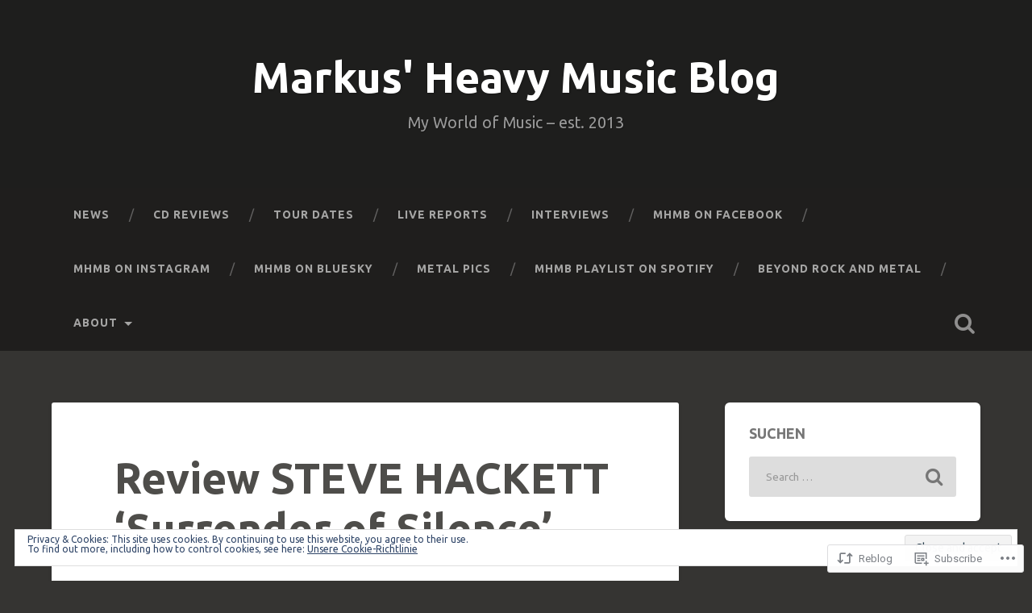

--- FILE ---
content_type: text/html; charset=UTF-8
request_url: https://markusheavymusicblog.org/2021/09/10/review-steve-hackett-surrender-of-silence/
body_size: 27671
content:
<!DOCTYPE html>
<html lang="en">
<head>
	<meta charset="UTF-8">
	<meta name="viewport" content="width=device-width, initial-scale=1.0" >
	<link rel="profile" href="http://gmpg.org/xfn/11" />
	<title>Review STEVE HACKETT &#8216;Surrender of Silence&#8217; &#8211; Markus&#039; Heavy Music Blog</title>
<script type="text/javascript">
  WebFontConfig = {"google":{"families":["Ubuntu:b:latin,latin-ext","Ubuntu:r,i,b,bi:latin,latin-ext"]},"api_url":"https:\/\/fonts-api.wp.com\/css"};
  (function() {
    var wf = document.createElement('script');
    wf.src = '/wp-content/plugins/custom-fonts/js/webfont.js';
    wf.type = 'text/javascript';
    wf.async = 'true';
    var s = document.getElementsByTagName('script')[0];
    s.parentNode.insertBefore(wf, s);
	})();
</script><style id="jetpack-custom-fonts-css">.wf-active body{font-family:"Ubuntu",sans-serif}.wf-active .main-navigation{font-family:"Ubuntu",sans-serif}.wf-active .post-content cite{font-family:"Ubuntu",sans-serif}.wf-active code, .wf-active kbd, .wf-active pre{font-family:"Ubuntu",sans-serif}.wf-active .gallery-caption{font-family:"Ubuntu",sans-serif}.wf-active .post-content fieldset legend, .wf-active .widget-content fieldset legend{font-family:"Ubuntu",sans-serif}.wf-active .post-content label{font-family:"Ubuntu",sans-serif}.wf-active .post-content input, .wf-active .post-content textarea, .wf-active .widget-content input, .wf-active .widget-content textarea{font-family:"Ubuntu",sans-serif}.wf-active .post-content input[type="button"], .wf-active .post-content input[type="reset"], .wf-active .post-content input[type="submit"], .wf-active .widget-content input[type="button"], .wf-active .widget-content input[type="reset"], .wf-active .widget-content input[type="submit"]{font-family:"Ubuntu",sans-serif}.wf-active .posts .format-link .post-content p{font-family:"Ubuntu",sans-serif}.wf-active .posts .format-quote .post-content blockquote{font-family:"Ubuntu",sans-serif}.wf-active .posts .format-quote .post-content cite{font-family:"Ubuntu",sans-serif}.wf-active .posts .format-status .post-content p{font-family:"Ubuntu",sans-serif}.wf-active .posts .format-status .post-content a.more-link{font-family:"Ubuntu",sans-serif}.wf-active .single .format-status .post-content{font-family:"Ubuntu",sans-serif}.wf-active .comments-title-container, .wf-active #content #menu_widget caption, .wf-active #infinite-footer .container{font-family:"Ubuntu",sans-serif}.wf-active .comment-author .fn{font-family:"Ubuntu",sans-serif}.wf-active .comment-form input[type="email"], .wf-active .comment-form input[type="text"], .wf-active .comment-form input[type="url"], .wf-active .comment-form textarea, .wf-active div#respond textarea{font-family:"Ubuntu",sans-serif}.wf-active .form-submit #submit{font-family:"Ubuntu",sans-serif}.wf-active .footer .search-field, .wf-active .wrapper .search-field{font-family:"Ubuntu",sans-serif}.wf-active #wp-calendar caption{font-family:"Ubuntu",sans-serif}.wf-active #content #menu_widget .updated-at{font-family:"Ubuntu",sans-serif}.wf-active .credits p{font-family:"Ubuntu",sans-serif}@media (max-width: 1440px){.wf-active .main-navigation li > a, .wf-active .main-navigation li > a{font-family:"Ubuntu",sans-serif}}.wf-active .site-title{font-family:"Ubuntu",sans-serif;font-size:2.925em;font-style:normal;font-weight:700}.wf-active .header-search-block .search-field{font-family:"Ubuntu",sans-serif;font-size:3.25em;font-weight:700;font-style:normal}.wf-active .post-header .post-title{font-family:"Ubuntu",sans-serif;font-size:1.625em;font-weight:700;font-style:normal}.wf-active .post-header .post-title em{font-weight:700;font-style:normal}.wf-active .post-content h1, .wf-active .post-content h2, .wf-active .post-content h3, .wf-active .post-content h4, .wf-active .post-content h5, .wf-active .post-content h6{font-family:"Ubuntu",sans-serif;font-weight:700;font-style:normal}.wf-active .post-content h1 em, .wf-active .post-content h2 em, .wf-active .post-content h3 em{font-weight:700;font-style:normal}.wf-active .post-content h1{font-size:2.6em;font-style:normal;font-weight:700}.wf-active .post-content h2{font-size:2.275em;font-style:normal;font-weight:700}.wf-active .post-content h3{font-size:1.95em;font-style:normal;font-weight:700}.wf-active .post-content h4{font-size:1.625em;font-weight:700;font-style:normal}.wf-active .post-content h5{font-size:1.3em;font-weight:700;font-style:normal}.wf-active .post-content h6{font-size:1.17em;font-weight:700;font-style:normal}.wf-active .post-content blockquote{font-size:1.3em;font-weight:700;font-weight:700;font-style:normal}.wf-active .posts .post-content h1{font-size:2.08em;font-style:normal;font-weight:700}.wf-active .posts .post-content h2{font-size:1.95em;font-style:normal;font-weight:700}.wf-active .posts .post-content h3{font-size:1.69em;font-style:normal;font-weight:700}.wf-active .posts .post-content h4{font-size:1.56em;font-style:normal;font-weight:700}.wf-active .posts .post-content h5{font-size:1.43em;font-style:normal;font-weight:700}.wf-active .posts .post-content h6{font-size:1.04em;font-style:normal;font-weight:700}.wf-active .posts .format-link .link-header h2 a{font-size:1.04em;font-weight:700;font-style:normal}.wf-active .posts .format-quote .post-content blockquote > *{font-style:normal;font-weight:700}.wf-active .single .post-title{font-size:2.925em;font-style:normal;font-weight:700}.wf-active .single .format-quote .post-content blockquote > *{font-style:normal;font-weight:700}.wf-active .entry-author .author-title{font-family:"Ubuntu",sans-serif;font-size:1.43em;font-weight:700;font-style:normal}.wf-active .comments-title{font-size:2.275em;font-weight:700;font-family:"Ubuntu",sans-serif;font-style:normal}.wf-active .add-comment-title{font-size:1.3rem;font-weight:700;font-style:normal}.wf-active .comment-content h1, .wf-active .comment-content h2, .wf-active .comment-content h3, .wf-active .comment-content h4, .wf-active .comment-content h5, .wf-active .comment-content h6{font-family:"Ubuntu",sans-serif;font-size:1.56em;font-weight:700;font-style:normal}.wf-active .pingbacks-title{font-family:"Ubuntu",sans-serif;font-size:1.625em;font-style:normal;font-weight:700}.wf-active .comment-reply-title{font-family:"Ubuntu",sans-serif;font-size:2.275em;font-weight:700;font-style:normal}.wf-active .author-info h4{font-family:"Ubuntu",sans-serif;font-size:1.95em;font-weight:700;font-style:normal}.wf-active .author-info h5{font-family:"Ubuntu",sans-serif;font-style:normal;font-weight:700}.wf-active .page-title h5{font-family:"Ubuntu",sans-serif;font-size:1.17em;font-weight:700;font-style:normal}.wf-active .page-title h3{font-family:"Ubuntu",sans-serif;font-size:2.275em;font-weight:700;font-style:normal}.wf-active .widget-title{font-family:"Ubuntu",sans-serif;font-size:1.17em;font-weight:700;font-style:normal}.wf-active .footer .widget-title{font-size:1.027em;font-style:normal;font-weight:700}</style>
<meta name='robots' content='max-image-preview:large' />

<!-- Async WordPress.com Remote Login -->
<script id="wpcom_remote_login_js">
var wpcom_remote_login_extra_auth = '';
function wpcom_remote_login_remove_dom_node_id( element_id ) {
	var dom_node = document.getElementById( element_id );
	if ( dom_node ) { dom_node.parentNode.removeChild( dom_node ); }
}
function wpcom_remote_login_remove_dom_node_classes( class_name ) {
	var dom_nodes = document.querySelectorAll( '.' + class_name );
	for ( var i = 0; i < dom_nodes.length; i++ ) {
		dom_nodes[ i ].parentNode.removeChild( dom_nodes[ i ] );
	}
}
function wpcom_remote_login_final_cleanup() {
	wpcom_remote_login_remove_dom_node_classes( "wpcom_remote_login_msg" );
	wpcom_remote_login_remove_dom_node_id( "wpcom_remote_login_key" );
	wpcom_remote_login_remove_dom_node_id( "wpcom_remote_login_validate" );
	wpcom_remote_login_remove_dom_node_id( "wpcom_remote_login_js" );
	wpcom_remote_login_remove_dom_node_id( "wpcom_request_access_iframe" );
	wpcom_remote_login_remove_dom_node_id( "wpcom_request_access_styles" );
}

// Watch for messages back from the remote login
window.addEventListener( "message", function( e ) {
	if ( e.origin === "https://r-login.wordpress.com" ) {
		var data = {};
		try {
			data = JSON.parse( e.data );
		} catch( e ) {
			wpcom_remote_login_final_cleanup();
			return;
		}

		if ( data.msg === 'LOGIN' ) {
			// Clean up the login check iframe
			wpcom_remote_login_remove_dom_node_id( "wpcom_remote_login_key" );

			var id_regex = new RegExp( /^[0-9]+$/ );
			var token_regex = new RegExp( /^.*|.*|.*$/ );
			if (
				token_regex.test( data.token )
				&& id_regex.test( data.wpcomid )
			) {
				// We have everything we need to ask for a login
				var script = document.createElement( "script" );
				script.setAttribute( "id", "wpcom_remote_login_validate" );
				script.src = '/remote-login.php?wpcom_remote_login=validate'
					+ '&wpcomid=' + data.wpcomid
					+ '&token=' + encodeURIComponent( data.token )
					+ '&host=' + window.location.protocol
					+ '//' + window.location.hostname
					+ '&postid=20063'
					+ '&is_singular=1';
				document.body.appendChild( script );
			}

			return;
		}

		// Safari ITP, not logged in, so redirect
		if ( data.msg === 'LOGIN-REDIRECT' ) {
			window.location = 'https://wordpress.com/log-in?redirect_to=' + window.location.href;
			return;
		}

		// Safari ITP, storage access failed, remove the request
		if ( data.msg === 'LOGIN-REMOVE' ) {
			var css_zap = 'html { -webkit-transition: margin-top 1s; transition: margin-top 1s; } /* 9001 */ html { margin-top: 0 !important; } * html body { margin-top: 0 !important; } @media screen and ( max-width: 782px ) { html { margin-top: 0 !important; } * html body { margin-top: 0 !important; } }';
			var style_zap = document.createElement( 'style' );
			style_zap.type = 'text/css';
			style_zap.appendChild( document.createTextNode( css_zap ) );
			document.body.appendChild( style_zap );

			var e = document.getElementById( 'wpcom_request_access_iframe' );
			e.parentNode.removeChild( e );

			document.cookie = 'wordpress_com_login_access=denied; path=/; max-age=31536000';

			return;
		}

		// Safari ITP
		if ( data.msg === 'REQUEST_ACCESS' ) {
			console.log( 'request access: safari' );

			// Check ITP iframe enable/disable knob
			if ( wpcom_remote_login_extra_auth !== 'safari_itp_iframe' ) {
				return;
			}

			// If we are in a "private window" there is no ITP.
			var private_window = false;
			try {
				var opendb = window.openDatabase( null, null, null, null );
			} catch( e ) {
				private_window = true;
			}

			if ( private_window ) {
				console.log( 'private window' );
				return;
			}

			var iframe = document.createElement( 'iframe' );
			iframe.id = 'wpcom_request_access_iframe';
			iframe.setAttribute( 'scrolling', 'no' );
			iframe.setAttribute( 'sandbox', 'allow-storage-access-by-user-activation allow-scripts allow-same-origin allow-top-navigation-by-user-activation' );
			iframe.src = 'https://r-login.wordpress.com/remote-login.php?wpcom_remote_login=request_access&origin=' + encodeURIComponent( data.origin ) + '&wpcomid=' + encodeURIComponent( data.wpcomid );

			var css = 'html { -webkit-transition: margin-top 1s; transition: margin-top 1s; } /* 9001 */ html { margin-top: 46px !important; } * html body { margin-top: 46px !important; } @media screen and ( max-width: 660px ) { html { margin-top: 71px !important; } * html body { margin-top: 71px !important; } #wpcom_request_access_iframe { display: block; height: 71px !important; } } #wpcom_request_access_iframe { border: 0px; height: 46px; position: fixed; top: 0; left: 0; width: 100%; min-width: 100%; z-index: 99999; background: #23282d; } ';

			var style = document.createElement( 'style' );
			style.type = 'text/css';
			style.id = 'wpcom_request_access_styles';
			style.appendChild( document.createTextNode( css ) );
			document.body.appendChild( style );

			document.body.appendChild( iframe );
		}

		if ( data.msg === 'DONE' ) {
			wpcom_remote_login_final_cleanup();
		}
	}
}, false );

// Inject the remote login iframe after the page has had a chance to load
// more critical resources
window.addEventListener( "DOMContentLoaded", function( e ) {
	var iframe = document.createElement( "iframe" );
	iframe.style.display = "none";
	iframe.setAttribute( "scrolling", "no" );
	iframe.setAttribute( "id", "wpcom_remote_login_key" );
	iframe.src = "https://r-login.wordpress.com/remote-login.php"
		+ "?wpcom_remote_login=key"
		+ "&origin=aHR0cHM6Ly9tYXJrdXNoZWF2eW11c2ljYmxvZy5vcmc%3D"
		+ "&wpcomid=145907021"
		+ "&time=" + Math.floor( Date.now() / 1000 );
	document.body.appendChild( iframe );
}, false );
</script>
<link rel='dns-prefetch' href='//s0.wp.com' />
<link rel='dns-prefetch' href='//fonts-api.wp.com' />
<link rel="alternate" type="application/rss+xml" title="Markus&#039; Heavy Music Blog &raquo; Feed" href="https://markusheavymusicblog.org/feed/" />
<link rel="alternate" type="application/rss+xml" title="Markus&#039; Heavy Music Blog &raquo; Comments Feed" href="https://markusheavymusicblog.org/comments/feed/" />
	<script type="text/javascript">
		/* <![CDATA[ */
		function addLoadEvent(func) {
			var oldonload = window.onload;
			if (typeof window.onload != 'function') {
				window.onload = func;
			} else {
				window.onload = function () {
					oldonload();
					func();
				}
			}
		}
		/* ]]> */
	</script>
	<link crossorigin='anonymous' rel='stylesheet' id='all-css-0-1' href='/_static/??-eJxtzEkKgDAMQNELWYNjcSGeRdog1Q7BpHh9UQRBXD74fDhImRQFo0DIinxeXGRYUWg222PgHCEkmz0y7OhnQasosXxUGuYC/o/ebfh+b135FMZKd02th77t1hMpiDR+&cssminify=yes' type='text/css' media='all' />
<style id='wp-emoji-styles-inline-css'>

	img.wp-smiley, img.emoji {
		display: inline !important;
		border: none !important;
		box-shadow: none !important;
		height: 1em !important;
		width: 1em !important;
		margin: 0 0.07em !important;
		vertical-align: -0.1em !important;
		background: none !important;
		padding: 0 !important;
	}
/*# sourceURL=wp-emoji-styles-inline-css */
</style>
<link crossorigin='anonymous' rel='stylesheet' id='all-css-2-1' href='/wp-content/plugins/gutenberg-core/v22.2.0/build/styles/block-library/style.css?m=1764855221i&cssminify=yes' type='text/css' media='all' />
<style id='wp-block-library-inline-css'>
.has-text-align-justify {
	text-align:justify;
}
.has-text-align-justify{text-align:justify;}

/*# sourceURL=wp-block-library-inline-css */
</style><style id='wp-block-paragraph-inline-css'>
.is-small-text{font-size:.875em}.is-regular-text{font-size:1em}.is-large-text{font-size:2.25em}.is-larger-text{font-size:3em}.has-drop-cap:not(:focus):first-letter{float:left;font-size:8.4em;font-style:normal;font-weight:100;line-height:.68;margin:.05em .1em 0 0;text-transform:uppercase}body.rtl .has-drop-cap:not(:focus):first-letter{float:none;margin-left:.1em}p.has-drop-cap.has-background{overflow:hidden}:root :where(p.has-background){padding:1.25em 2.375em}:where(p.has-text-color:not(.has-link-color)) a{color:inherit}p.has-text-align-left[style*="writing-mode:vertical-lr"],p.has-text-align-right[style*="writing-mode:vertical-rl"]{rotate:180deg}
/*# sourceURL=/wp-content/plugins/gutenberg-core/v22.2.0/build/styles/block-library/paragraph/style.css */
</style>
<style id='wp-block-spacer-inline-css'>
.wp-block-spacer{clear:both}
/*# sourceURL=/wp-content/plugins/gutenberg-core/v22.2.0/build/styles/block-library/spacer/style.css */
</style>
<style id='wp-block-list-inline-css'>
ol,ul{box-sizing:border-box}:root :where(.wp-block-list.has-background){padding:1.25em 2.375em}
/*# sourceURL=/wp-content/plugins/gutenberg-core/v22.2.0/build/styles/block-library/list/style.css */
</style>
<style id='wp-block-tag-cloud-inline-css'>
.wp-block-tag-cloud{box-sizing:border-box}.wp-block-tag-cloud.aligncenter{justify-content:center;text-align:center}.wp-block-tag-cloud a{display:inline-block;margin-right:5px}.wp-block-tag-cloud span{display:inline-block;margin-left:5px;text-decoration:none}:root :where(.wp-block-tag-cloud.is-style-outline){display:flex;flex-wrap:wrap;gap:1ch}:root :where(.wp-block-tag-cloud.is-style-outline a){border:1px solid;font-size:unset!important;margin-right:0;padding:1ch 2ch;text-decoration:none!important}
/*# sourceURL=/wp-content/plugins/gutenberg-core/v22.2.0/build/styles/block-library/tag-cloud/style.css */
</style>
<style id='global-styles-inline-css'>
:root{--wp--preset--aspect-ratio--square: 1;--wp--preset--aspect-ratio--4-3: 4/3;--wp--preset--aspect-ratio--3-4: 3/4;--wp--preset--aspect-ratio--3-2: 3/2;--wp--preset--aspect-ratio--2-3: 2/3;--wp--preset--aspect-ratio--16-9: 16/9;--wp--preset--aspect-ratio--9-16: 9/16;--wp--preset--color--black: #000000;--wp--preset--color--cyan-bluish-gray: #abb8c3;--wp--preset--color--white: #ffffff;--wp--preset--color--pale-pink: #f78da7;--wp--preset--color--vivid-red: #cf2e2e;--wp--preset--color--luminous-vivid-orange: #ff6900;--wp--preset--color--luminous-vivid-amber: #fcb900;--wp--preset--color--light-green-cyan: #7bdcb5;--wp--preset--color--vivid-green-cyan: #00d084;--wp--preset--color--pale-cyan-blue: #8ed1fc;--wp--preset--color--vivid-cyan-blue: #0693e3;--wp--preset--color--vivid-purple: #9b51e0;--wp--preset--gradient--vivid-cyan-blue-to-vivid-purple: linear-gradient(135deg,rgb(6,147,227) 0%,rgb(155,81,224) 100%);--wp--preset--gradient--light-green-cyan-to-vivid-green-cyan: linear-gradient(135deg,rgb(122,220,180) 0%,rgb(0,208,130) 100%);--wp--preset--gradient--luminous-vivid-amber-to-luminous-vivid-orange: linear-gradient(135deg,rgb(252,185,0) 0%,rgb(255,105,0) 100%);--wp--preset--gradient--luminous-vivid-orange-to-vivid-red: linear-gradient(135deg,rgb(255,105,0) 0%,rgb(207,46,46) 100%);--wp--preset--gradient--very-light-gray-to-cyan-bluish-gray: linear-gradient(135deg,rgb(238,238,238) 0%,rgb(169,184,195) 100%);--wp--preset--gradient--cool-to-warm-spectrum: linear-gradient(135deg,rgb(74,234,220) 0%,rgb(151,120,209) 20%,rgb(207,42,186) 40%,rgb(238,44,130) 60%,rgb(251,105,98) 80%,rgb(254,248,76) 100%);--wp--preset--gradient--blush-light-purple: linear-gradient(135deg,rgb(255,206,236) 0%,rgb(152,150,240) 100%);--wp--preset--gradient--blush-bordeaux: linear-gradient(135deg,rgb(254,205,165) 0%,rgb(254,45,45) 50%,rgb(107,0,62) 100%);--wp--preset--gradient--luminous-dusk: linear-gradient(135deg,rgb(255,203,112) 0%,rgb(199,81,192) 50%,rgb(65,88,208) 100%);--wp--preset--gradient--pale-ocean: linear-gradient(135deg,rgb(255,245,203) 0%,rgb(182,227,212) 50%,rgb(51,167,181) 100%);--wp--preset--gradient--electric-grass: linear-gradient(135deg,rgb(202,248,128) 0%,rgb(113,206,126) 100%);--wp--preset--gradient--midnight: linear-gradient(135deg,rgb(2,3,129) 0%,rgb(40,116,252) 100%);--wp--preset--font-size--small: 13px;--wp--preset--font-size--medium: 20px;--wp--preset--font-size--large: 36px;--wp--preset--font-size--x-large: 42px;--wp--preset--font-family--albert-sans: 'Albert Sans', sans-serif;--wp--preset--font-family--alegreya: Alegreya, serif;--wp--preset--font-family--arvo: Arvo, serif;--wp--preset--font-family--bodoni-moda: 'Bodoni Moda', serif;--wp--preset--font-family--bricolage-grotesque: 'Bricolage Grotesque', sans-serif;--wp--preset--font-family--cabin: Cabin, sans-serif;--wp--preset--font-family--chivo: Chivo, sans-serif;--wp--preset--font-family--commissioner: Commissioner, sans-serif;--wp--preset--font-family--cormorant: Cormorant, serif;--wp--preset--font-family--courier-prime: 'Courier Prime', monospace;--wp--preset--font-family--crimson-pro: 'Crimson Pro', serif;--wp--preset--font-family--dm-mono: 'DM Mono', monospace;--wp--preset--font-family--dm-sans: 'DM Sans', sans-serif;--wp--preset--font-family--dm-serif-display: 'DM Serif Display', serif;--wp--preset--font-family--domine: Domine, serif;--wp--preset--font-family--eb-garamond: 'EB Garamond', serif;--wp--preset--font-family--epilogue: Epilogue, sans-serif;--wp--preset--font-family--fahkwang: Fahkwang, sans-serif;--wp--preset--font-family--figtree: Figtree, sans-serif;--wp--preset--font-family--fira-sans: 'Fira Sans', sans-serif;--wp--preset--font-family--fjalla-one: 'Fjalla One', sans-serif;--wp--preset--font-family--fraunces: Fraunces, serif;--wp--preset--font-family--gabarito: Gabarito, system-ui;--wp--preset--font-family--ibm-plex-mono: 'IBM Plex Mono', monospace;--wp--preset--font-family--ibm-plex-sans: 'IBM Plex Sans', sans-serif;--wp--preset--font-family--ibarra-real-nova: 'Ibarra Real Nova', serif;--wp--preset--font-family--instrument-serif: 'Instrument Serif', serif;--wp--preset--font-family--inter: Inter, sans-serif;--wp--preset--font-family--josefin-sans: 'Josefin Sans', sans-serif;--wp--preset--font-family--jost: Jost, sans-serif;--wp--preset--font-family--libre-baskerville: 'Libre Baskerville', serif;--wp--preset--font-family--libre-franklin: 'Libre Franklin', sans-serif;--wp--preset--font-family--literata: Literata, serif;--wp--preset--font-family--lora: Lora, serif;--wp--preset--font-family--merriweather: Merriweather, serif;--wp--preset--font-family--montserrat: Montserrat, sans-serif;--wp--preset--font-family--newsreader: Newsreader, serif;--wp--preset--font-family--noto-sans-mono: 'Noto Sans Mono', sans-serif;--wp--preset--font-family--nunito: Nunito, sans-serif;--wp--preset--font-family--open-sans: 'Open Sans', sans-serif;--wp--preset--font-family--overpass: Overpass, sans-serif;--wp--preset--font-family--pt-serif: 'PT Serif', serif;--wp--preset--font-family--petrona: Petrona, serif;--wp--preset--font-family--piazzolla: Piazzolla, serif;--wp--preset--font-family--playfair-display: 'Playfair Display', serif;--wp--preset--font-family--plus-jakarta-sans: 'Plus Jakarta Sans', sans-serif;--wp--preset--font-family--poppins: Poppins, sans-serif;--wp--preset--font-family--raleway: Raleway, sans-serif;--wp--preset--font-family--roboto: Roboto, sans-serif;--wp--preset--font-family--roboto-slab: 'Roboto Slab', serif;--wp--preset--font-family--rubik: Rubik, sans-serif;--wp--preset--font-family--rufina: Rufina, serif;--wp--preset--font-family--sora: Sora, sans-serif;--wp--preset--font-family--source-sans-3: 'Source Sans 3', sans-serif;--wp--preset--font-family--source-serif-4: 'Source Serif 4', serif;--wp--preset--font-family--space-mono: 'Space Mono', monospace;--wp--preset--font-family--syne: Syne, sans-serif;--wp--preset--font-family--texturina: Texturina, serif;--wp--preset--font-family--urbanist: Urbanist, sans-serif;--wp--preset--font-family--work-sans: 'Work Sans', sans-serif;--wp--preset--spacing--20: 0.44rem;--wp--preset--spacing--30: 0.67rem;--wp--preset--spacing--40: 1rem;--wp--preset--spacing--50: 1.5rem;--wp--preset--spacing--60: 2.25rem;--wp--preset--spacing--70: 3.38rem;--wp--preset--spacing--80: 5.06rem;--wp--preset--shadow--natural: 6px 6px 9px rgba(0, 0, 0, 0.2);--wp--preset--shadow--deep: 12px 12px 50px rgba(0, 0, 0, 0.4);--wp--preset--shadow--sharp: 6px 6px 0px rgba(0, 0, 0, 0.2);--wp--preset--shadow--outlined: 6px 6px 0px -3px rgb(255, 255, 255), 6px 6px rgb(0, 0, 0);--wp--preset--shadow--crisp: 6px 6px 0px rgb(0, 0, 0);}:where(.is-layout-flex){gap: 0.5em;}:where(.is-layout-grid){gap: 0.5em;}body .is-layout-flex{display: flex;}.is-layout-flex{flex-wrap: wrap;align-items: center;}.is-layout-flex > :is(*, div){margin: 0;}body .is-layout-grid{display: grid;}.is-layout-grid > :is(*, div){margin: 0;}:where(.wp-block-columns.is-layout-flex){gap: 2em;}:where(.wp-block-columns.is-layout-grid){gap: 2em;}:where(.wp-block-post-template.is-layout-flex){gap: 1.25em;}:where(.wp-block-post-template.is-layout-grid){gap: 1.25em;}.has-black-color{color: var(--wp--preset--color--black) !important;}.has-cyan-bluish-gray-color{color: var(--wp--preset--color--cyan-bluish-gray) !important;}.has-white-color{color: var(--wp--preset--color--white) !important;}.has-pale-pink-color{color: var(--wp--preset--color--pale-pink) !important;}.has-vivid-red-color{color: var(--wp--preset--color--vivid-red) !important;}.has-luminous-vivid-orange-color{color: var(--wp--preset--color--luminous-vivid-orange) !important;}.has-luminous-vivid-amber-color{color: var(--wp--preset--color--luminous-vivid-amber) !important;}.has-light-green-cyan-color{color: var(--wp--preset--color--light-green-cyan) !important;}.has-vivid-green-cyan-color{color: var(--wp--preset--color--vivid-green-cyan) !important;}.has-pale-cyan-blue-color{color: var(--wp--preset--color--pale-cyan-blue) !important;}.has-vivid-cyan-blue-color{color: var(--wp--preset--color--vivid-cyan-blue) !important;}.has-vivid-purple-color{color: var(--wp--preset--color--vivid-purple) !important;}.has-black-background-color{background-color: var(--wp--preset--color--black) !important;}.has-cyan-bluish-gray-background-color{background-color: var(--wp--preset--color--cyan-bluish-gray) !important;}.has-white-background-color{background-color: var(--wp--preset--color--white) !important;}.has-pale-pink-background-color{background-color: var(--wp--preset--color--pale-pink) !important;}.has-vivid-red-background-color{background-color: var(--wp--preset--color--vivid-red) !important;}.has-luminous-vivid-orange-background-color{background-color: var(--wp--preset--color--luminous-vivid-orange) !important;}.has-luminous-vivid-amber-background-color{background-color: var(--wp--preset--color--luminous-vivid-amber) !important;}.has-light-green-cyan-background-color{background-color: var(--wp--preset--color--light-green-cyan) !important;}.has-vivid-green-cyan-background-color{background-color: var(--wp--preset--color--vivid-green-cyan) !important;}.has-pale-cyan-blue-background-color{background-color: var(--wp--preset--color--pale-cyan-blue) !important;}.has-vivid-cyan-blue-background-color{background-color: var(--wp--preset--color--vivid-cyan-blue) !important;}.has-vivid-purple-background-color{background-color: var(--wp--preset--color--vivid-purple) !important;}.has-black-border-color{border-color: var(--wp--preset--color--black) !important;}.has-cyan-bluish-gray-border-color{border-color: var(--wp--preset--color--cyan-bluish-gray) !important;}.has-white-border-color{border-color: var(--wp--preset--color--white) !important;}.has-pale-pink-border-color{border-color: var(--wp--preset--color--pale-pink) !important;}.has-vivid-red-border-color{border-color: var(--wp--preset--color--vivid-red) !important;}.has-luminous-vivid-orange-border-color{border-color: var(--wp--preset--color--luminous-vivid-orange) !important;}.has-luminous-vivid-amber-border-color{border-color: var(--wp--preset--color--luminous-vivid-amber) !important;}.has-light-green-cyan-border-color{border-color: var(--wp--preset--color--light-green-cyan) !important;}.has-vivid-green-cyan-border-color{border-color: var(--wp--preset--color--vivid-green-cyan) !important;}.has-pale-cyan-blue-border-color{border-color: var(--wp--preset--color--pale-cyan-blue) !important;}.has-vivid-cyan-blue-border-color{border-color: var(--wp--preset--color--vivid-cyan-blue) !important;}.has-vivid-purple-border-color{border-color: var(--wp--preset--color--vivid-purple) !important;}.has-vivid-cyan-blue-to-vivid-purple-gradient-background{background: var(--wp--preset--gradient--vivid-cyan-blue-to-vivid-purple) !important;}.has-light-green-cyan-to-vivid-green-cyan-gradient-background{background: var(--wp--preset--gradient--light-green-cyan-to-vivid-green-cyan) !important;}.has-luminous-vivid-amber-to-luminous-vivid-orange-gradient-background{background: var(--wp--preset--gradient--luminous-vivid-amber-to-luminous-vivid-orange) !important;}.has-luminous-vivid-orange-to-vivid-red-gradient-background{background: var(--wp--preset--gradient--luminous-vivid-orange-to-vivid-red) !important;}.has-very-light-gray-to-cyan-bluish-gray-gradient-background{background: var(--wp--preset--gradient--very-light-gray-to-cyan-bluish-gray) !important;}.has-cool-to-warm-spectrum-gradient-background{background: var(--wp--preset--gradient--cool-to-warm-spectrum) !important;}.has-blush-light-purple-gradient-background{background: var(--wp--preset--gradient--blush-light-purple) !important;}.has-blush-bordeaux-gradient-background{background: var(--wp--preset--gradient--blush-bordeaux) !important;}.has-luminous-dusk-gradient-background{background: var(--wp--preset--gradient--luminous-dusk) !important;}.has-pale-ocean-gradient-background{background: var(--wp--preset--gradient--pale-ocean) !important;}.has-electric-grass-gradient-background{background: var(--wp--preset--gradient--electric-grass) !important;}.has-midnight-gradient-background{background: var(--wp--preset--gradient--midnight) !important;}.has-small-font-size{font-size: var(--wp--preset--font-size--small) !important;}.has-medium-font-size{font-size: var(--wp--preset--font-size--medium) !important;}.has-large-font-size{font-size: var(--wp--preset--font-size--large) !important;}.has-x-large-font-size{font-size: var(--wp--preset--font-size--x-large) !important;}.has-albert-sans-font-family{font-family: var(--wp--preset--font-family--albert-sans) !important;}.has-alegreya-font-family{font-family: var(--wp--preset--font-family--alegreya) !important;}.has-arvo-font-family{font-family: var(--wp--preset--font-family--arvo) !important;}.has-bodoni-moda-font-family{font-family: var(--wp--preset--font-family--bodoni-moda) !important;}.has-bricolage-grotesque-font-family{font-family: var(--wp--preset--font-family--bricolage-grotesque) !important;}.has-cabin-font-family{font-family: var(--wp--preset--font-family--cabin) !important;}.has-chivo-font-family{font-family: var(--wp--preset--font-family--chivo) !important;}.has-commissioner-font-family{font-family: var(--wp--preset--font-family--commissioner) !important;}.has-cormorant-font-family{font-family: var(--wp--preset--font-family--cormorant) !important;}.has-courier-prime-font-family{font-family: var(--wp--preset--font-family--courier-prime) !important;}.has-crimson-pro-font-family{font-family: var(--wp--preset--font-family--crimson-pro) !important;}.has-dm-mono-font-family{font-family: var(--wp--preset--font-family--dm-mono) !important;}.has-dm-sans-font-family{font-family: var(--wp--preset--font-family--dm-sans) !important;}.has-dm-serif-display-font-family{font-family: var(--wp--preset--font-family--dm-serif-display) !important;}.has-domine-font-family{font-family: var(--wp--preset--font-family--domine) !important;}.has-eb-garamond-font-family{font-family: var(--wp--preset--font-family--eb-garamond) !important;}.has-epilogue-font-family{font-family: var(--wp--preset--font-family--epilogue) !important;}.has-fahkwang-font-family{font-family: var(--wp--preset--font-family--fahkwang) !important;}.has-figtree-font-family{font-family: var(--wp--preset--font-family--figtree) !important;}.has-fira-sans-font-family{font-family: var(--wp--preset--font-family--fira-sans) !important;}.has-fjalla-one-font-family{font-family: var(--wp--preset--font-family--fjalla-one) !important;}.has-fraunces-font-family{font-family: var(--wp--preset--font-family--fraunces) !important;}.has-gabarito-font-family{font-family: var(--wp--preset--font-family--gabarito) !important;}.has-ibm-plex-mono-font-family{font-family: var(--wp--preset--font-family--ibm-plex-mono) !important;}.has-ibm-plex-sans-font-family{font-family: var(--wp--preset--font-family--ibm-plex-sans) !important;}.has-ibarra-real-nova-font-family{font-family: var(--wp--preset--font-family--ibarra-real-nova) !important;}.has-instrument-serif-font-family{font-family: var(--wp--preset--font-family--instrument-serif) !important;}.has-inter-font-family{font-family: var(--wp--preset--font-family--inter) !important;}.has-josefin-sans-font-family{font-family: var(--wp--preset--font-family--josefin-sans) !important;}.has-jost-font-family{font-family: var(--wp--preset--font-family--jost) !important;}.has-libre-baskerville-font-family{font-family: var(--wp--preset--font-family--libre-baskerville) !important;}.has-libre-franklin-font-family{font-family: var(--wp--preset--font-family--libre-franklin) !important;}.has-literata-font-family{font-family: var(--wp--preset--font-family--literata) !important;}.has-lora-font-family{font-family: var(--wp--preset--font-family--lora) !important;}.has-merriweather-font-family{font-family: var(--wp--preset--font-family--merriweather) !important;}.has-montserrat-font-family{font-family: var(--wp--preset--font-family--montserrat) !important;}.has-newsreader-font-family{font-family: var(--wp--preset--font-family--newsreader) !important;}.has-noto-sans-mono-font-family{font-family: var(--wp--preset--font-family--noto-sans-mono) !important;}.has-nunito-font-family{font-family: var(--wp--preset--font-family--nunito) !important;}.has-open-sans-font-family{font-family: var(--wp--preset--font-family--open-sans) !important;}.has-overpass-font-family{font-family: var(--wp--preset--font-family--overpass) !important;}.has-pt-serif-font-family{font-family: var(--wp--preset--font-family--pt-serif) !important;}.has-petrona-font-family{font-family: var(--wp--preset--font-family--petrona) !important;}.has-piazzolla-font-family{font-family: var(--wp--preset--font-family--piazzolla) !important;}.has-playfair-display-font-family{font-family: var(--wp--preset--font-family--playfair-display) !important;}.has-plus-jakarta-sans-font-family{font-family: var(--wp--preset--font-family--plus-jakarta-sans) !important;}.has-poppins-font-family{font-family: var(--wp--preset--font-family--poppins) !important;}.has-raleway-font-family{font-family: var(--wp--preset--font-family--raleway) !important;}.has-roboto-font-family{font-family: var(--wp--preset--font-family--roboto) !important;}.has-roboto-slab-font-family{font-family: var(--wp--preset--font-family--roboto-slab) !important;}.has-rubik-font-family{font-family: var(--wp--preset--font-family--rubik) !important;}.has-rufina-font-family{font-family: var(--wp--preset--font-family--rufina) !important;}.has-sora-font-family{font-family: var(--wp--preset--font-family--sora) !important;}.has-source-sans-3-font-family{font-family: var(--wp--preset--font-family--source-sans-3) !important;}.has-source-serif-4-font-family{font-family: var(--wp--preset--font-family--source-serif-4) !important;}.has-space-mono-font-family{font-family: var(--wp--preset--font-family--space-mono) !important;}.has-syne-font-family{font-family: var(--wp--preset--font-family--syne) !important;}.has-texturina-font-family{font-family: var(--wp--preset--font-family--texturina) !important;}.has-urbanist-font-family{font-family: var(--wp--preset--font-family--urbanist) !important;}.has-work-sans-font-family{font-family: var(--wp--preset--font-family--work-sans) !important;}
/*# sourceURL=global-styles-inline-css */
</style>

<style id='classic-theme-styles-inline-css'>
/*! This file is auto-generated */
.wp-block-button__link{color:#fff;background-color:#32373c;border-radius:9999px;box-shadow:none;text-decoration:none;padding:calc(.667em + 2px) calc(1.333em + 2px);font-size:1.125em}.wp-block-file__button{background:#32373c;color:#fff;text-decoration:none}
/*# sourceURL=/wp-includes/css/classic-themes.min.css */
</style>
<link crossorigin='anonymous' rel='stylesheet' id='all-css-4-1' href='/_static/??-eJx9jsEKwjAQRH/IzTZSbC/itzTporHZdskmLf69EaEKgpc5DO8Ng5uAX+ZMc0aJ5RpmRb+4uPhJ8WhsbyxoYIkEiVbT4hg07wRofkQyXvWAX0Nc4LOVqPYsQ34RTGMYKBJX7J+2SXXAOUmkCjU5FIZ8q6L+eO8apTh0g06U1hDr3yPu7y58tt2p7RrbtP39CRymWUE=&cssminify=yes' type='text/css' media='all' />
<link rel='stylesheet' id='baskerville-2-fonts-css' href='https://fonts-api.wp.com/css?family=Roboto+Slab%3A400%2C700%7CRoboto%3A400%2C400italic%2C700%2C700italic%2C300%7CPacifico%3A400&#038;subset=latin%2Clatin-ext' media='all' />
<link crossorigin='anonymous' rel='stylesheet' id='all-css-6-1' href='/_static/??-eJyNjMEKQiEQRX+oaSyKXovoW1TmmaWOOJr091m0KIJodw7cc7FnsJwqpYr1RJEEczNotFyoXH0IBGucx0B3Eo70ZHjJ0oos8J8HnyxKvQ3u2XL8CmODHJrzSbCQCewGOhyrN/0VOWIIbHX1nD4E5qB9eaTHeFhtpp1Se7WdzneQ/1v4&cssminify=yes' type='text/css' media='all' />
<link crossorigin='anonymous' rel='stylesheet' id='print-css-7-1' href='/wp-content/mu-plugins/global-print/global-print.css?m=1465851035i&cssminify=yes' type='text/css' media='print' />
<style id='jetpack-global-styles-frontend-style-inline-css'>
:root { --font-headings: unset; --font-base: unset; --font-headings-default: -apple-system,BlinkMacSystemFont,"Segoe UI",Roboto,Oxygen-Sans,Ubuntu,Cantarell,"Helvetica Neue",sans-serif; --font-base-default: -apple-system,BlinkMacSystemFont,"Segoe UI",Roboto,Oxygen-Sans,Ubuntu,Cantarell,"Helvetica Neue",sans-serif;}
/*# sourceURL=jetpack-global-styles-frontend-style-inline-css */
</style>
<link crossorigin='anonymous' rel='stylesheet' id='all-css-10-1' href='/_static/??-eJyNjcsKAjEMRX/IGtQZBxfip0hMS9sxTYppGfx7H7gRN+7ugcs5sFRHKi1Ig9Jd5R6zGMyhVaTrh8G6QFHfORhYwlvw6P39PbPENZmt4G/ROQuBKWVkxxrVvuBH1lIoz2waILJekF+HUzlupnG3nQ77YZwfuRJIaQ==&cssminify=yes' type='text/css' media='all' />
<script type="text/javascript" id="jetpack_related-posts-js-extra">
/* <![CDATA[ */
var related_posts_js_options = {"post_heading":"h4"};
//# sourceURL=jetpack_related-posts-js-extra
/* ]]> */
</script>
<script type="text/javascript" id="wpcom-actionbar-placeholder-js-extra">
/* <![CDATA[ */
var actionbardata = {"siteID":"145907021","postID":"20063","siteURL":"https://markusheavymusicblog.org","xhrURL":"https://markusheavymusicblog.org/wp-admin/admin-ajax.php","nonce":"bdae942ed4","isLoggedIn":"","statusMessage":"","subsEmailDefault":"instantly","proxyScriptUrl":"https://s0.wp.com/wp-content/js/wpcom-proxy-request.js?m=1513050504i&amp;ver=20211021","shortlink":"https://wp.me/p9Sd53-5dB","i18n":{"followedText":"New posts from this site will now appear in your \u003Ca href=\"https://wordpress.com/reader\"\u003EReader\u003C/a\u003E","foldBar":"Collapse this bar","unfoldBar":"Expand this bar","shortLinkCopied":"Shortlink copied to clipboard."}};
//# sourceURL=wpcom-actionbar-placeholder-js-extra
/* ]]> */
</script>
<script type="text/javascript" id="jetpack-mu-wpcom-settings-js-before">
/* <![CDATA[ */
var JETPACK_MU_WPCOM_SETTINGS = {"assetsUrl":"https://s0.wp.com/wp-content/mu-plugins/jetpack-mu-wpcom-plugin/sun/jetpack_vendor/automattic/jetpack-mu-wpcom/src/build/"};
//# sourceURL=jetpack-mu-wpcom-settings-js-before
/* ]]> */
</script>
<script crossorigin='anonymous' type='text/javascript'  src='/_static/??-eJx1jcEOwiAQRH9IunJo2ovxU0yFTQPCguyS2r8XE0zqwdNkMi9vYMvKJBIkgVhVDnV1xOBR8mIevQNXgpsjA/fqgoWCYRG0KicW/m1DdDR4PsHB6xsTROWSXvt3a7JQLfJn9M+KZe9xFPyFVHRraacdvsaLnsbxrPU0z/4NC+ROAA=='></script>
<script type="text/javascript" id="rlt-proxy-js-after">
/* <![CDATA[ */
	rltInitialize( {"token":null,"iframeOrigins":["https:\/\/widgets.wp.com"]} );
//# sourceURL=rlt-proxy-js-after
/* ]]> */
</script>
<link rel="EditURI" type="application/rsd+xml" title="RSD" href="https://markusheavymusicblogorg.wordpress.com/xmlrpc.php?rsd" />
<meta name="generator" content="WordPress.com" />
<link rel="canonical" href="https://markusheavymusicblog.org/2021/09/10/review-steve-hackett-surrender-of-silence/" />
<link rel='shortlink' href='https://wp.me/p9Sd53-5dB' />
<link rel="alternate" type="application/json+oembed" href="https://public-api.wordpress.com/oembed/?format=json&amp;url=https%3A%2F%2Fmarkusheavymusicblog.org%2F2021%2F09%2F10%2Freview-steve-hackett-surrender-of-silence%2F&amp;for=wpcom-auto-discovery" /><link rel="alternate" type="application/xml+oembed" href="https://public-api.wordpress.com/oembed/?format=xml&amp;url=https%3A%2F%2Fmarkusheavymusicblog.org%2F2021%2F09%2F10%2Freview-steve-hackett-surrender-of-silence%2F&amp;for=wpcom-auto-discovery" />
<!-- Jetpack Open Graph Tags -->
<meta property="og:type" content="article" />
<meta property="og:title" content="Review STEVE HACKETT &#8216;Surrender of Silence&#8217;" />
<meta property="og:url" content="https://markusheavymusicblog.org/2021/09/10/review-steve-hackett-surrender-of-silence/" />
<meta property="og:description" content="Prog rock veteran Steve Hackett is quite busy these days. Not that he can perform his great songs and musical repertoire on stage. It’s the new releases allowing the iconic guitarist to stay in tou…" />
<meta property="article:published_time" content="2021-09-10T03:14:00+00:00" />
<meta property="article:modified_time" content="2021-09-09T13:12:35+00:00" />
<meta property="og:site_name" content="Markus&#039; Heavy Music Blog" />
<meta property="og:image" content="https://markusheavymusicblog.org/wp-content/uploads/2021/08/steve-hackett-surrender-of-silence.jpg" />
<meta property="og:image:width" content="736" />
<meta property="og:image:height" content="736" />
<meta property="og:image:alt" content="" />
<meta property="og:locale" content="en_US" />
<meta property="article:publisher" content="https://www.facebook.com/WordPresscom" />
<meta name="twitter:creator" content="@Wiedi68" />
<meta name="twitter:text:title" content="Review STEVE HACKETT &#8216;Surrender of&nbsp;Silence&#8217;" />
<meta name="twitter:image" content="https://markusheavymusicblog.org/wp-content/uploads/2021/08/steve-hackett-surrender-of-silence.jpg?w=640" />
<meta name="twitter:card" content="summary_large_image" />

<!-- End Jetpack Open Graph Tags -->
<link rel="search" type="application/opensearchdescription+xml" href="https://markusheavymusicblog.org/osd.xml" title="Markus&#039; Heavy Music Blog" />
<link rel="search" type="application/opensearchdescription+xml" href="https://s1.wp.com/opensearch.xml" title="WordPress.com" />
<meta name="theme-color" content="#353432" />
<meta name="description" content="Prog rock veteran Steve Hackett is quite busy these days. Not that he can perform his great songs and musical repertoire on stage. It’s the new releases allowing the iconic guitarist to stay in touch with a very strong fanbase. Driven by the emotional roller-coaster caused by a pandemic, Hackett release a calm and silent&hellip;" />
<style type="text/css" id="custom-background-css">
body.custom-background { background-color: #353432; }
</style>
	<style type="text/css" id="custom-colors-css">
	.header-search-block .search-field::-webkit-input-placeholder {
		color: rgba(255,255,255,0.7);
	}

	.header-search-block .search-field:-moz-placeholder {
		color: rgba(255,255,255,0.7);
	}

	.header-search-block .search-field::-moz-placeholder {
		color: rgba(255,255,255,0.7);
	}

	.header-search-block .search-field:-ms-input-placeholder {
		color: rgba(255,255,255,0.7);
	}

	.main-navigation li > a,
	.main-navigation ul ul a,
	.main-navigation ul ul ul a,
	.main-navigation ul ul ul ul a,
	.main-navigation ul ul ul ul ul a {
		color: rgba(255,255,255,0.6);
	}

	.main-navigation li:before {
		color: rgba(255,255,255,0.3);
	}

	.main-navigation .has-children > a:after,
	.main-navigation .menu-item-has-children > a:after,
	.main-navigation .page_item_has_children > a:after {
		border-top-color: rgba(255,255,255,0.6);
	}

	.single .post-meta-container:before,
	.author-links a {
		background-color: rgba(255,255,255,0.2);
	}

	.posts .format-status .post-content p {
		text-shadow: rgba(0,0,0,0.3);
	}

	.nav-next a:hover,
	.nav-previous a:hover,
	.nav-next a:focus,
	.nav-previous a:focus,
	.post-edit-link:hover,
	.post-edit-link:focus,
	.single .post-meta p a:hover,
	.single .post-meta p a:focus {
		opacity: 0.6;
	}

	.footer .tagcloud a,
	.footer .widget_tag_cloud a,
	.footer .wp_widget_tag_cloud a {
		background-color: rgba(255,255,255,0.1);
	}

	.footer #wp-calendar thead th {
		border-color: rgba(255,255,255,0.2);
	}

	.rtl #infinite-handle span {
		border: 0;
	}

	#infinite-handle span button {
		background-color: transparent;
	}

	@media (max-width: 700px) {
		.single .post-meta {
			background-color: rgba(255,255,255,0.2);
		}
	}

.posts-navigation a,
		.post .mejs-container.mejs-audio .mejs-controls .mejs-playpause-button button:before,
		.page .mejs-container.mejs-audio .mejs-controls .mejs-playpause-button button:before,
		.post .mejs-container.mejs-audio .mejs-controls .mejs-volume-button button:before,
		.page .mejs-container.mejs-audio .mejs-controls .mejs-volume-button button:before,
		.post .mejs-container.mejs-audio .mejs-controls .mejs-mute button:before,
		.page .mejs-container.mejs-audio .mejs-controls .mejs-mute button:before,
		.post .mejs-container.mejs-audio .mejs-controls .mejs-unmute button:before,
		.page .mejs-container.mejs-audio .mejs-controls .mejs-unmute button:before,
		.nav-next a:hover,
		.nav-previous a:hover,
		.nav-next a:focus,
		.nav-previous a:focus,
		.post-edit-link:hover,
		.post-edit-link:focus,
		.single .post-meta p a:hover,
		.single .post-meta p a:focus,
		.author-title,
		.author-bio,
		.author-info .author-links a { color: #FFFFFF;}
.single .post-meta p,
		.single .post-meta p a,
		.single .post-meta time,
		.single .post-meta > a,
		.post-navigation a,
		.entry-author .author-bio,
		.author-link:before,
		.entry-author .author-title,
		.post .sticky-post i.fa,
		.page-title { color: #FFFFFF;}
.footer .widget-content,
		.footer #wp-calendar,
		.footer #wp-calendar thead,
		.footer #wp-calendar tfoot a { color: #ffffff;}
.footer .widget-content,
		.footer #wp-calendar,
		.footer #wp-calendar thead,
		.footer #wp-calendar tfoot a { color: rgba( 255, 255, 255, 0.6 );}
.author-link:hover:before,
		.author-link:focus:before,
		.author-info .author-links a:hover,
		.author-info .author-links a:focus,
		.comment.bypostauthor:after,
		.tagcloud a:hover,
		.tagcloud a:focus,
		.widget_tag_cloud a:hover,
		.widget_tag_cloud a:focus,
		.wp_widget_tag_cloud a:hover,
		.wp_widget_tag_cloud a:focus,
		.footer .tagcloud a:hover,
		.footer .tagcloud a:focus,
		.footer .widget_tag_cloud a:hover,
		.footer .widget_tag_cloud a:focus,
		.footer .wp_widget_tag_cloud a:hover,
		.footer .wp_widget_tag_cloud a:focus,
		.comment-edit-link:hover:before,
		.comment-edit-link:focus:before,
		.comment-reply-link:hover:before,
		.comment-reply-link:focus:before { color: #353535;}
.footer .tagcloud a,
		.footer .widget_tag_cloud a,
		.footer .wp_widget_tag_cloud a { color: #FFFFFF;}
.double-bounce1,
		.double-bounce2 { background-color: #FFFFFF;}
body,
		.infinite-container { background-color: #353432;}
.posts .post-meta { background-color: #353432;}
.posts .post-meta { background-color: rgba( 53, 52, 50, 0.1 );}
.comment-inner { background-color: #353432;}
.comment-inner { background-color: rgba( 53, 52, 50, 0.2 );}
.comment-edit-link,
	 		.comment-reply-link,
		.comment-form input[type="text"]:focus,
		.comment-form input[type="email"]:focus,
		.comment-form input[type="url"]:focus,
		.comment-form textarea:focus,
		div#respond textarea:focus,
		.form-submit #submit,
		.posts-navigation a,
		#infinite-handle span,
		.wrapper .search-field:focus,
		.author-info .author-links a { background-color: #4e4d4a;}
.posts-navigation a:hover,
		.posts-navigation a:focus,
		#infinite-handle span:hover,
		#infinite-handle span:focus { background-color: #343331;}
.bg-dark,
		.bg-graphite { background-color: #1F1E1D;}
.main-navigation ul ul li { background-color: #2C2B2A;}
.main-navigation ul li > ul:before { border-bottom-color: #2C2B2A;}
.main-navigation ul ul ul li { background-color: #393836;}
.main-navigation ul ul ul ul li,
		.main-navigation ul ul ul ul ul li { background-color: #464542;}
.footer .widget_search .search-field { background-color: #121211;}
.footer .search-field:focus { background-color: #464542;}
.footer .widget { border-top-color: #1A1918;}
.tagcloud a,
	.widget_tag_cloud a,
	.wp_widget_tag_cloud a { background-color: #4E4D4A;}
.single .post-meta-container { background-color: #4E4D4A;}
.posts .format-aside .post-content,
		.posts .format-link .post-content,
		.posts .format-quote .post-content,
		.posts .format-status .post-content,
		.post .mejs-container.mejs-audio,
		.page .mejs-container.mejs-audio { background-color: #4E4D4A;}
.post-content input[type="submit"],
		.post-content input[type="reset"],
		.post-content input[type="button"],
		.widget-content input[type="submit"],
		.widget-content input[type="reset"],
		.widget-content input[type="button"],
		.post-content pre { background-color: #4E4D4A;}
.post-header .post-title,
		.post-header .post-title a,
		.single .format-quote .post-content blockquote > *,
		.comments-title,
		.comment-author .fn,
		.comment-author .fn a,
		.pingbacks-title,
		.comment-reply-title { color: #4E4D4A;}
.page-title { color: #A8A6A3;}
.post .mejs-audio .mejs-controls .mejs-time-rail .mejs-time-total,
		.page .mejs-audio .mejs-controls .mejs-time-rail .mejs-time-total,
		.post .sticky-post { background-color: #343331;}
.post .sticky-post:after { border-left-color: #343331;}
.post .sticky-post:after { border-right-color: #343331;}
.post .mejs-audio .mejs-controls .mejs-horizontal-volume-slider .mejs-horizontal-volume-total,
		.page .mejs-audio .mejs-controls .mejs-horizontal-volume-slider .mejs-horizontal-volume-total,
		.post .mejs-audio .mejs-controls .mejs-time-rail .mejs-time-loaded,
		.page .mejs-audio .mejs-controls .mejs-time-rail .mejs-time-loaded { background-color: #1A1918;}
.post-content fieldset legend,
		.widget-content fieldset legend,
		.comment.bypostauthor:after,
		.comment-edit-link:hover,
		.comment-edit-link:focus,
		.comment-reply-link:hover,
		.comment-reply-link:focus,
		.pingbacklist .pingback a:hover,
		.pingbacklist .pingback a:focus,
		.form-submit #submit:hover,
		.form-submit #submit:focus,
		.author-link:hover:before,
		.author-link:focus:before,
		.author-info .author-links a:hover,
		.author-info .author-links a:focus,
		.tagcloud a:hover,
		.tagcloud a:focus,
		.widget_tag_cloud a:hover,
		.widget_tag_cloud a:focus,
		.wp_widget_tag_cloud a:hover,
		.wp_widget_tag_cloud a:focus,
		.footer .tagcloud a:hover,
		.footer .tagcloud a:focus,
		.footer .widget_tag_cloud a:hover,
		.footer .widget_tag_cloud a:focus,
		.footer .wp_widget_tag_cloud a:hover,
		.footer .wp_widget_tag_cloud a:focus,
		.post-content input[type="submit"]:hover,
		.post-content input[type="submit"]:focus,
		.post-content input[type="reset"]:hover,
		.post-content input[type="reset"]:focus,
		.post-content input[type="button"]:hover,
		.post-content input[type="button"]:focus,
		.widget-content input[type="submit"]:hover,
		.widget-content input[type="submit"]:focus,
		.widget-content input[type="reset"]:hover,
		.widget-content input[type="reset"]:focus,
		.widget-content input[type="button"]:hover,
		.widget-content input[type="button"]:focus { background-color: #56b2cb;}
.post .mejs-audio .mejs-controls .mejs-horizontal-volume-slider .mejs-horizontal-volume-current,
		.page .mejs-audio .mejs-controls .mejs-horizontal-volume-slider .mejs-horizontal-volume-current,
		.post .mejs-audio .mejs-controls .mejs-time-rail .mejs-time-current,
		.page .mejs-audio .mejs-controls .mejs-time-rail .mejs-time-current { background-color: #56B2CB;}
.entry-author:after { border-left-color: #56B2CB;}
.entry-author:after { border-right-color: #56B2CB;}
.entry-author:before { background-color: #56B2CB;}
body a,
		body a:hover,
		body a:focus,
		.post-header .post-title a:hover,
		.post-header .post-title a:focus,
		.posts .post-meta a:hover,
		.posts .post-meta a:focus,
		.comment-author .fn a:hover,
		.comment-author .fn a:focus,
		.author-info h4 a:hover,
		.author-info h4 a:focus,
		#content #menu_widget a,
		#wp-calendar a,
		.widget-content ul li:before,
		.error404 .widget_recent_entries li:before,
		.widget_flickr #flickr_badge_uber_wrapper a:hover,
		.widget_flickr #flickr_badge_uber_wrapper a:link,
		.widget_flickr #flickr_badge_uber_wrapper a:active,
		.widget_flickr #flickr_badge_uber_wrapper a:visited,
		#infinite-footer .blog-info a:hover { color: #24778D;}
.posts .format-link .link-header h2 a, .author-link, .author-link:hover { color: #A0CFDE;}
.site-title a:hover,
            .site-title a:focus,
            .jetpack-social-navigation a:hover,
            .jetpack-social-navigation a:focus { color: #8BC7D9;}
.posts .post-meta a { color: #389FBC;}
body .footer a,
		.footer #wp-calendar a { color: #56B2CB;}
</style>
<link rel="icon" href="https://markusheavymusicblog.org/wp-content/uploads/2018/04/cropped-ob_b4adc6_1244481-154639318068170-46799070-o-2.jpg?w=32" sizes="32x32" />
<link rel="icon" href="https://markusheavymusicblog.org/wp-content/uploads/2018/04/cropped-ob_b4adc6_1244481-154639318068170-46799070-o-2.jpg?w=192" sizes="192x192" />
<link rel="apple-touch-icon" href="https://markusheavymusicblog.org/wp-content/uploads/2018/04/cropped-ob_b4adc6_1244481-154639318068170-46799070-o-2.jpg?w=180" />
<meta name="msapplication-TileImage" content="https://markusheavymusicblog.org/wp-content/uploads/2018/04/cropped-ob_b4adc6_1244481-154639318068170-46799070-o-2.jpg?w=270" />
<style id='jetpack-block-rating-star-inline-css'>
.wp-block-jetpack-rating-star{line-height:0;margin-bottom:1.5em;stroke-width:0}.wp-block-jetpack-rating-star .is-rating-unfilled{fill-opacity:.33}.wp-block-jetpack-rating-star .jetpack-ratings-button{border-radius:2px;display:inline-flex;margin-inline-end:.3em}.wp-block-jetpack-rating-star .jetpack-ratings-button:focus{box-shadow:0 0 0 1px currentColor;outline:2px solid #0000}.wp-block-jetpack-rating-star>p{border:0;clip:rect(1px,1px,1px,1px);clip-path:inset(50%);height:1px;margin:-1px;overflow:hidden;padding:0;position:absolute;width:1px;word-wrap:normal!important}.wp-block-jetpack-rating-star>span{display:inline-flex!important;margin-inline-end:.3em}.wp-block-jetpack-rating-star .jetpack-ratings-button span,.wp-block-jetpack-rating-star>span span{display:inline-flex;flex-shrink:0;overflow:hidden;width:12px}.wp-block-jetpack-rating-star .jetpack-ratings-button span svg,.wp-block-jetpack-rating-star>span span svg{flex-shrink:0}.wp-block-jetpack-rating-star .jetpack-ratings-button span:nth-child(2n),.wp-block-jetpack-rating-star>span span:nth-child(2n){justify-content:flex-end}.wp-block-jetpack-rating-star svg{display:inline-block!important;max-width:none!important}.wp-block-jetpack-rating-star.is-style-outlined{stroke-width:2px}.wp-block-jetpack-rating-star.is-style-outlined .is-rating-unfilled{fill:#0000}
/*# sourceURL=/wp-content/mu-plugins/jetpack-plugin/sun/_inc/blocks/rating-star/view.css?minify=false */
</style>
<link crossorigin='anonymous' rel='stylesheet' id='all-css-2-3' href='/_static/??-eJxtzE0KhDAMQOELTSfMj8oshjlLqUGqaRNIQvH2uhDGhcvHgw+ahMTVsBoUD0I+5arQ8jihKaDvl5eMgWIDwyIUDRXUVsJ7Ur3BNTCjSUzL0aBeofDohH/bWIKw2kn7le9j6F7P4dO/u3kDPpw6CA==&cssminify=yes' type='text/css' media='all' />
</head>

<body class="wp-singular post-template-default single single-post postid-20063 single-format-standard custom-background wp-theme-pubbaskerville-2 customizer-styles-applied no-featured-image jetpack-reblog-enabled">

	<a class="screen-reader-text skip-link" href="#content">Skip to content</a>

	<header class="header section small-padding bg-dark bg-image" style="background-image: url();" role="banner">

		<a href="https://markusheavymusicblog.org/" rel="home">
			<div class="cover"></div>
		</a>

		<a href="#search-container" class="screen-reader-text search-toggle">Search</a>
		<div class="header-search-block bg-graphite hidden" id="search-container">
			<form role="search" method="get" class="search-form" action="https://markusheavymusicblog.org/">
				<label>
					<span class="screen-reader-text">Search for:</span>
					<input type="search" class="search-field" placeholder="Search &hellip;" value="" name="s" />
				</label>
				<input type="submit" class="search-submit" value="Search" />
			</form>		</div> <!-- /header-search-block -->

		<div class="header-inner section-inner">

			
							<p class="site-title"><a href="https://markusheavymusicblog.org/" rel="home">Markus&#039; Heavy Music Blog</a></p>
							<p class="site-description">My World of Music &#8211; est. 2013</p>
			
			
		</div> <!-- /header-inner -->
	</header> <!-- /header -->

	<div class="navigation section no-padding bg-dark">
		<nav id="site-navigation" class="navigation-inner section-inner clear" role="navigation">
			<button class="nav-toggle fleft" aria-controls="primary-menu" aria-expanded="false">Menu</button>
			<div class="main-navigation">
				<ul id="primary-menu" class="menu"><li id="menu-item-234" class="menu-item menu-item-type-taxonomy menu-item-object-category current-post-ancestor current-menu-parent current-post-parent menu-item-234"><a href="https://markusheavymusicblog.org/category/news/">News</a></li>
<li id="menu-item-66" class="menu-item menu-item-type-taxonomy menu-item-object-category current-post-ancestor current-menu-parent current-post-parent menu-item-66"><a href="https://markusheavymusicblog.org/category/cd-reviews/">CD Reviews</a></li>
<li id="menu-item-5391" class="menu-item menu-item-type-taxonomy menu-item-object-category menu-item-5391"><a href="https://markusheavymusicblog.org/category/tour-dates/">Tour Dates</a></li>
<li id="menu-item-160" class="menu-item menu-item-type-taxonomy menu-item-object-category menu-item-160"><a href="https://markusheavymusicblog.org/category/live-reviews/">Live Reports</a></li>
<li id="menu-item-681" class="menu-item menu-item-type-taxonomy menu-item-object-category menu-item-681"><a href="https://markusheavymusicblog.org/category/interviews/">Interviews</a></li>
<li id="menu-item-38408" class="menu-item menu-item-type-custom menu-item-object-custom menu-item-38408"><a href="https://www.facebook.com/markusheavymusicblog/">MHMB on Facebook</a></li>
<li id="menu-item-72" class="menu-item menu-item-type-custom menu-item-object-custom menu-item-72"><a href="https://www.instagram.com/markus.heavy.music.blog/">MHMB on Instagram</a></li>
<li id="menu-item-38407" class="menu-item menu-item-type-custom menu-item-object-custom menu-item-38407"><a href="https://bsky.app/profile/mhmb2013.bsky.social?fbclid=IwY2xjawIMOzZleHRuA2FlbQIxMQABHQuhClrNw2Ihh6DXvNn_24_3ynwAyrnUNdnsbF9lJ126Lu17yODb5mRrBg_aem_DzbofMxE9I3aZhBzimHpYg">MHMB on BlueSky</a></li>
<li id="menu-item-70" class="menu-item menu-item-type-custom menu-item-object-custom menu-item-70"><a href="https://www.flickr.com/photos/125260742@N07/albums/72157692478940094">Metal Pics</a></li>
<li id="menu-item-19736" class="menu-item menu-item-type-custom menu-item-object-custom menu-item-19736"><a href="https://open.spotify.com/playlist/7MlG0x26O3lSwpnUPI5NuR?si=0qqJ1TbCQfC4LJdgjIiXLA&#038;dl_branch=1">MHMB Playlist on Spotify</a></li>
<li id="menu-item-41855" class="menu-item menu-item-type-taxonomy menu-item-object-category menu-item-41855"><a href="https://markusheavymusicblog.org/category/beyond-rock-and-metal/">Beyond Rock and Metal</a></li>
<li id="menu-item-157" class="menu-item menu-item-type-taxonomy menu-item-object-category menu-item-has-children menu-item-157"><a href="https://markusheavymusicblog.org/category/about/">About</a>
<ul class="sub-menu">
	<li id="menu-item-6508" class="menu-item menu-item-type-post_type menu-item-object-page menu-item-6508"><a href="https://markusheavymusicblog.org/contact/">Contact</a></li>
	<li id="menu-item-137" class="menu-item menu-item-type-post_type menu-item-object-page menu-item-137"><a href="https://markusheavymusicblog.org/about-me-and-my-blog/">About me and my blog</a></li>
	<li id="menu-item-93" class="menu-item menu-item-type-post_type menu-item-object-page menu-item-93"><a href="https://markusheavymusicblog.org/algemene-voorwaarden-2/">General Terms &amp; Conditions</a></li>
</ul>
</li>
</ul>			</div>

			<a class="search-toggle search-icon fright" href="#">Open Search</a>
		</nav> <!-- /navigation-inner -->
	</div> <!-- /navigation -->

<div class="wrapper section medium-padding">
	<main class="section-inner clear" role="main">

				<div class="content clear fleft" id="content">

			

	<article id="post-20063" class="post-20063 post type-post status-publish format-standard has-post-thumbnail hentry category-allgemein category-cd-reviews category-news tag-cd-review tag-inside-out-music tag-metal tag-news tag-prog-rock tag-rock tag-steve-hackett tag-surrender-of-silence clear fallback-thumbnail">

		<header class="post-header"><h1 class="post-title entry-title"><a href="https://markusheavymusicblog.org/2021/09/10/review-steve-hackett-surrender-of-silence/" rel="bookmark">Review STEVE HACKETT &#8216;Surrender of&nbsp;Silence&#8217;</a></h1></header>			<div class="featured-media">
				<img width="900" height="900" src="https://markusheavymusicblog.org/wp-content/uploads/2021/08/steve-hackett-surrender-of-silence.jpg?w=900" class="attachment-baskerville-2-post-image size-baskerville-2-post-image wp-post-image" alt="" decoding="async" srcset="https://markusheavymusicblog.org/wp-content/uploads/2021/08/steve-hackett-surrender-of-silence.jpg 900w, https://markusheavymusicblog.org/wp-content/uploads/2021/08/steve-hackett-surrender-of-silence.jpg?w=150 150w, https://markusheavymusicblog.org/wp-content/uploads/2021/08/steve-hackett-surrender-of-silence.jpg?w=300 300w, https://markusheavymusicblog.org/wp-content/uploads/2021/08/steve-hackett-surrender-of-silence.jpg?w=768 768w" sizes="(max-width: 900px) 100vw, 900px" data-attachment-id="20067" data-permalink="https://markusheavymusicblog.org/steve-hackett-surrender-of-silence/" data-orig-file="https://markusheavymusicblog.org/wp-content/uploads/2021/08/steve-hackett-surrender-of-silence.jpg" data-orig-size="900,900" data-comments-opened="0" data-image-meta="{&quot;aperture&quot;:&quot;1.8&quot;,&quot;credit&quot;:&quot;&quot;,&quot;camera&quot;:&quot;iPhone 8&quot;,&quot;caption&quot;:&quot;&quot;,&quot;created_timestamp&quot;:&quot;1522008417&quot;,&quot;copyright&quot;:&quot;&quot;,&quot;focal_length&quot;:&quot;3.99&quot;,&quot;iso&quot;:&quot;100&quot;,&quot;shutter_speed&quot;:&quot;0.16666666666667&quot;,&quot;title&quot;:&quot;&quot;,&quot;orientation&quot;:&quot;1&quot;}" data-image-title="steve-hackett-surrender-of-silence" data-image-description="" data-image-caption="" data-medium-file="https://markusheavymusicblog.org/wp-content/uploads/2021/08/steve-hackett-surrender-of-silence.jpg?w=300" data-large-file="https://markusheavymusicblog.org/wp-content/uploads/2021/08/steve-hackett-surrender-of-silence.jpg?w=736" />			</div> <!-- /featured-media -->
					<div class="post-content clear">
				
<p>Prog rock veteran Steve Hackett is quite busy these days. Not that he can perform his great songs and musical repertoire on stage. It’s the new releases allowing the iconic guitarist to stay in touch with a very strong fanbase.</p>



<p>Driven by the emotional roller-coaster caused by a pandemic, Hackett release a calm and silent album called ‘Under A Mediterranean Sky’ earlier this year. In a time when travelling wasn’t possible at all it was this album that, when closing the eyes, helped to embark on a musical journey towards the sun.</p>



<p>‘Under A Mediterranean Sky’ is an acoustic album and the new longplayer ‘Surrender of Silence’ turns things around. The new eleven songs comprising release offers full-on electric songs, starting with the bombastic intro ‘The Obliterati’. The intro leads to ‘Natalia’, a song with a cinematic expression. Steve Hackett doesn’t write songs. He creates compositions of which ‘Natalia’ is one off. A long list of friends and contributors, masters of all kinds of instruments, added important pieces to the realization of Hackett’s musical vision for ‘Surrender of Silence’.</p>



<p>A bombastic sound an orchestral expression, great songs and an excellent flow of music is what this release has to offer, and I don’t think that anybody expected less. ‘Surrender of Silence’ isn’t album just for the moment. It is a treat for ears, mind and soul. It needs time to grow since it offers a lot. This album is not about brutal riffs. It is built on well-accentuated notes, tones and sounds &#8211; a sound experience rather than a riff feast.</p>



<div style="height:100px;" aria-hidden="true" class="wp-block-spacer"></div>


<div class="wp-block-jetpack-rating-star is-style-outlined" style="text-align:left" itemprop="reviewRating" itemscope itemtype="http://schema.org/Rating"><p><span aria-hidden="true">⭐</span><span aria-hidden="true">⭐</span><span aria-hidden="true">⭐</span><span aria-hidden="true">⭐</span><span aria-hidden="true">⭐</span><span aria-hidden="true">⭐</span><span aria-hidden="true">⭐</span><span aria-hidden="true">⭐</span></p><span style="display: none;" itemprop="worstRating" content="0.5"><span>
<svg xmlns="http://www.w3.org/2000/svg" width="24" height="24" viewBox="0 0 24 24">
	<path class="" fill="#ff6900" stroke="#ff6900" d="M12,17.3l6.2,3.7l-1.6-7L22,9.2l-7.2-0.6L12,2L9.2,8.6L2,9.2L7.5,14l-1.6,7L12,17.3z" />
</svg>
</span>
<span>
<svg xmlns="http://www.w3.org/2000/svg" width="24" height="24" viewBox="0 0 24 24">
	<path class="" fill="#ff6900" stroke="#ff6900" d="M12,17.3l6.2,3.7l-1.6-7L22,9.2l-7.2-0.6L12,2L9.2,8.6L2,9.2L7.5,14l-1.6,7L12,17.3z" />
</svg>
</span></span><span style="display: none;" ><span>
<svg xmlns="http://www.w3.org/2000/svg" width="24" height="24" viewBox="0 0 24 24">
	<path class="" fill="#ff6900" stroke="#ff6900" d="M12,17.3l6.2,3.7l-1.6-7L22,9.2l-7.2-0.6L12,2L9.2,8.6L2,9.2L7.5,14l-1.6,7L12,17.3z" />
</svg>
</span>
<span>
<svg xmlns="http://www.w3.org/2000/svg" width="24" height="24" viewBox="0 0 24 24">
	<path class="" fill="#ff6900" stroke="#ff6900" d="M12,17.3l6.2,3.7l-1.6-7L22,9.2l-7.2-0.6L12,2L9.2,8.6L2,9.2L7.5,14l-1.6,7L12,17.3z" />
</svg>
</span></span><span style="display: none;" ><span>
<svg xmlns="http://www.w3.org/2000/svg" width="24" height="24" viewBox="0 0 24 24">
	<path class="" fill="#ff6900" stroke="#ff6900" d="M12,17.3l6.2,3.7l-1.6-7L22,9.2l-7.2-0.6L12,2L9.2,8.6L2,9.2L7.5,14l-1.6,7L12,17.3z" />
</svg>
</span>
<span>
<svg xmlns="http://www.w3.org/2000/svg" width="24" height="24" viewBox="0 0 24 24">
	<path class="" fill="#ff6900" stroke="#ff6900" d="M12,17.3l6.2,3.7l-1.6-7L22,9.2l-7.2-0.6L12,2L9.2,8.6L2,9.2L7.5,14l-1.6,7L12,17.3z" />
</svg>
</span></span><span style="display: none;" ><span>
<svg xmlns="http://www.w3.org/2000/svg" width="24" height="24" viewBox="0 0 24 24">
	<path class="" fill="#ff6900" stroke="#ff6900" d="M12,17.3l6.2,3.7l-1.6-7L22,9.2l-7.2-0.6L12,2L9.2,8.6L2,9.2L7.5,14l-1.6,7L12,17.3z" />
</svg>
</span>
<span>
<svg xmlns="http://www.w3.org/2000/svg" width="24" height="24" viewBox="0 0 24 24">
	<path class="" fill="#ff6900" stroke="#ff6900" d="M12,17.3l6.2,3.7l-1.6-7L22,9.2l-7.2-0.6L12,2L9.2,8.6L2,9.2L7.5,14l-1.6,7L12,17.3z" />
</svg>
</span></span><span style="display: none;" ><span>
<svg xmlns="http://www.w3.org/2000/svg" width="24" height="24" viewBox="0 0 24 24">
	<path class="" fill="#ff6900" stroke="#ff6900" d="M12,17.3l6.2,3.7l-1.6-7L22,9.2l-7.2-0.6L12,2L9.2,8.6L2,9.2L7.5,14l-1.6,7L12,17.3z" />
</svg>
</span>
<span>
<svg xmlns="http://www.w3.org/2000/svg" width="24" height="24" viewBox="0 0 24 24">
	<path class="" fill="#ff6900" stroke="#ff6900" d="M12,17.3l6.2,3.7l-1.6-7L22,9.2l-7.2-0.6L12,2L9.2,8.6L2,9.2L7.5,14l-1.6,7L12,17.3z" />
</svg>
</span></span><span style="display: none;" ><span>
<svg xmlns="http://www.w3.org/2000/svg" width="24" height="24" viewBox="0 0 24 24">
	<path class="" fill="#ff6900" stroke="#ff6900" d="M12,17.3l6.2,3.7l-1.6-7L22,9.2l-7.2-0.6L12,2L9.2,8.6L2,9.2L7.5,14l-1.6,7L12,17.3z" />
</svg>
</span>
<span>
<svg xmlns="http://www.w3.org/2000/svg" width="24" height="24" viewBox="0 0 24 24">
	<path class="" fill="#ff6900" stroke="#ff6900" d="M12,17.3l6.2,3.7l-1.6-7L22,9.2l-7.2-0.6L12,2L9.2,8.6L2,9.2L7.5,14l-1.6,7L12,17.3z" />
</svg>
</span></span><span style="display: none;" ><span>
<svg xmlns="http://www.w3.org/2000/svg" width="24" height="24" viewBox="0 0 24 24">
	<path class="" fill="#ff6900" stroke="#ff6900" d="M12,17.3l6.2,3.7l-1.6-7L22,9.2l-7.2-0.6L12,2L9.2,8.6L2,9.2L7.5,14l-1.6,7L12,17.3z" />
</svg>
</span>
<span>
<svg xmlns="http://www.w3.org/2000/svg" width="24" height="24" viewBox="0 0 24 24">
	<path class="" fill="#ff6900" stroke="#ff6900" d="M12,17.3l6.2,3.7l-1.6-7L22,9.2l-7.2-0.6L12,2L9.2,8.6L2,9.2L7.5,14l-1.6,7L12,17.3z" />
</svg>
</span></span><span style="display: none;" ><span>
<svg xmlns="http://www.w3.org/2000/svg" width="24" height="24" viewBox="0 0 24 24">
	<path class="" fill="#ff6900" stroke="#ff6900" d="M12,17.3l6.2,3.7l-1.6-7L22,9.2l-7.2-0.6L12,2L9.2,8.6L2,9.2L7.5,14l-1.6,7L12,17.3z" />
</svg>
</span>
<span>
<svg xmlns="http://www.w3.org/2000/svg" width="24" height="24" viewBox="0 0 24 24">
	<path class="" fill="#ff6900" stroke="#ff6900" d="M12,17.3l6.2,3.7l-1.6-7L22,9.2l-7.2-0.6L12,2L9.2,8.6L2,9.2L7.5,14l-1.6,7L12,17.3z" />
</svg>
</span></span><span style="display: none;" ><span>
<svg xmlns="http://www.w3.org/2000/svg" width="24" height="24" viewBox="0 0 24 24">
	<path class="is-rating-unfilled" fill="#ff6900" stroke="#ff6900" d="M12,17.3l6.2,3.7l-1.6-7L22,9.2l-7.2-0.6L12,2L9.2,8.6L2,9.2L7.5,14l-1.6,7L12,17.3z" />
</svg>
</span>
<span>
<svg xmlns="http://www.w3.org/2000/svg" width="24" height="24" viewBox="0 0 24 24">
	<path class="is-rating-unfilled" fill="#ff6900" stroke="#ff6900" d="M12,17.3l6.2,3.7l-1.6-7L22,9.2l-7.2-0.6L12,2L9.2,8.6L2,9.2L7.5,14l-1.6,7L12,17.3z" />
</svg>
</span></span><span style="display: none;" itemprop="bestRating" content="10"><span>
<svg xmlns="http://www.w3.org/2000/svg" width="24" height="24" viewBox="0 0 24 24">
	<path class="is-rating-unfilled" fill="#ff6900" stroke="#ff6900" d="M12,17.3l6.2,3.7l-1.6-7L22,9.2l-7.2-0.6L12,2L9.2,8.6L2,9.2L7.5,14l-1.6,7L12,17.3z" />
</svg>
</span>
<span>
<svg xmlns="http://www.w3.org/2000/svg" width="24" height="24" viewBox="0 0 24 24">
	<path class="is-rating-unfilled" fill="#ff6900" stroke="#ff6900" d="M12,17.3l6.2,3.7l-1.6-7L22,9.2l-7.2-0.6L12,2L9.2,8.6L2,9.2L7.5,14l-1.6,7L12,17.3z" />
</svg>
</span></span><span itemprop="ratingValue" class="screen-reader-text" content="8">Rating: 8 out of 10.</span></div>


<div style="height:100px;" aria-hidden="true" class="wp-block-spacer"></div>



<p><strong>Tracklist:</strong></p>



<ol class="wp-block-list"><li><em>The Obliterati</em></li><li><em>Natalia</em></li><li><em>Relaxation Music For Sharks (Featuring Feeding Frenzy)</em></li><li><em>Wingbeats</em></li><li><em>The Devil&#8217;s Cathedral</em></li><li><em>Held In The Shadows</em></li><li><em>Shanghai To Samarkand</em></li><li><em>Fox&#8217;s Tango</em></li><li><em>Day Of The Dead</em></li><li><em>Scorched Earth</em></li><li><em>Esperanza</em></li></ol>



<div style="height:100px;" aria-hidden="true" class="wp-block-spacer"></div>



<p><strong>Label: </strong>Inside Out Music</p>



<p><strong>Genre: </strong>Rock</p>



<p><strong>Release Date EU:</strong> September 10th, 2021</p>



<div style="height:100px;" aria-hidden="true" class="wp-block-spacer"></div>



<p><strong><a href="http://www.facebook.com/stevehackettofficial" target="_blank" rel="noreferrer noopener">Facebook</a></strong></p>



<p><strong><a href="http://www.hackettsongs.com" target="_blank" rel="noreferrer noopener">Website</a></strong></p>


<p class="wp-block-tag-cloud"><a href="https://markusheavymusicblog.org/tag/afm-records/" class="tag-cloud-link tag-link-6730780 tag-link-position-1" style="font-size: 8.6163522012579pt;" aria-label="AFM Records (122 items)">AFM Records</a>
<a href="https://markusheavymusicblog.org/tag/alternative-metal/" class="tag-cloud-link tag-link-121098 tag-link-position-2" style="font-size: 9.4088050314465pt;" aria-label="Alternative Metal (152 items)">Alternative Metal</a>
<a href="https://markusheavymusicblog.org/tag/alternative-rock/" class="tag-cloud-link tag-link-720 tag-link-position-3" style="font-size: 10.377358490566pt;" aria-label="Alternative Rock (194 items)">Alternative Rock</a>
<a href="https://markusheavymusicblog.org/tag/black-metal/" class="tag-cloud-link tag-link-18927 tag-link-position-4" style="font-size: 10.817610062893pt;" aria-label="Black Metal (217 items)">Black Metal</a>
<a href="https://markusheavymusicblog.org/tag/cd-review/" class="tag-cloud-link tag-link-64896 tag-link-position-5" style="font-size: 20.415094339623pt;" aria-label="CD Review (2,661 items)">CD Review</a>
<a href="https://markusheavymusicblog.org/tag/century-media/" class="tag-cloud-link tag-link-3123496 tag-link-position-6" style="font-size: 11.169811320755pt;" aria-label="Century Media (239 items)">Century Media</a>
<a href="https://markusheavymusicblog.org/tag/classic-rock/" class="tag-cloud-link tag-link-42459 tag-link-position-7" style="font-size: 11.433962264151pt;" aria-label="Classic Rock (255 items)">Classic Rock</a>
<a href="https://markusheavymusicblog.org/tag/concert/" class="tag-cloud-link tag-link-8609 tag-link-position-8" style="font-size: 9.5849056603774pt;" aria-label="Concert (159 items)">Concert</a>
<a href="https://markusheavymusicblog.org/tag/dark-metal/" class="tag-cloud-link tag-link-650587 tag-link-position-9" style="font-size: 8.2641509433962pt;" aria-label="Dark Metal (110 items)">Dark Metal</a>
<a href="https://markusheavymusicblog.org/tag/death-metal/" class="tag-cloud-link tag-link-1437 tag-link-position-10" style="font-size: 14.163522012579pt;" aria-label="Death Metal (523 items)">Death Metal</a>
<a href="https://markusheavymusicblog.org/tag/doom-metal/" class="tag-cloud-link tag-link-357182 tag-link-position-11" style="font-size: 10.377358490566pt;" aria-label="Doom Metal (196 items)">Doom Metal</a>
<a href="https://markusheavymusicblog.org/tag/earmusic/" class="tag-cloud-link tag-link-25556504 tag-link-position-12" style="font-size: 8.7924528301887pt;" aria-label="earMUSIC (127 items)">earMUSIC</a>
<a href="https://markusheavymusicblog.org/tag/extreme-metal/" class="tag-cloud-link tag-link-3969703 tag-link-position-13" style="font-size: 11.345911949686pt;" aria-label="Extreme Metal (252 items)">Extreme Metal</a>
<a href="https://markusheavymusicblog.org/tag/frontiers-music/" class="tag-cloud-link tag-link-248235946 tag-link-position-14" style="font-size: 11.081761006289pt;" aria-label="Frontiers Music (233 items)">Frontiers Music</a>
<a href="https://markusheavymusicblog.org/tag/hamburg/" class="tag-cloud-link tag-link-7823 tag-link-position-15" style="font-size: 8.9685534591195pt;" aria-label="Hamburg (133 items)">Hamburg</a>
<a href="https://markusheavymusicblog.org/tag/hardcore/" class="tag-cloud-link tag-link-14499 tag-link-position-16" style="font-size: 8.440251572327pt;" aria-label="Hardcore (116 items)">Hardcore</a>
<a href="https://markusheavymusicblog.org/tag/hard-rock/" class="tag-cloud-link tag-link-90980 tag-link-position-17" style="font-size: 16.100628930818pt;" aria-label="Hard Rock (869 items)">Hard Rock</a>
<a href="https://markusheavymusicblog.org/tag/hardrock/" class="tag-cloud-link tag-link-89824 tag-link-position-18" style="font-size: 8.0880503144654pt;" aria-label="Hardrock (107 items)">Hardrock</a>
<a href="https://markusheavymusicblog.org/tag/heavy-metal/" class="tag-cloud-link tag-link-5263 tag-link-position-19" style="font-size: 16.540880503145pt;" aria-label="Heavy Metal (970 items)">Heavy Metal</a>
<a href="https://markusheavymusicblog.org/tag/inside-out-music/" class="tag-cloud-link tag-link-17132411 tag-link-position-20" style="font-size: 9.4968553459119pt;" aria-label="Inside Out Music (155 items)">Inside Out Music</a>
<a href="https://markusheavymusicblog.org/tag/live/" class="tag-cloud-link tag-link-12071 tag-link-position-21" style="font-size: 14.955974842767pt;" aria-label="Live (642 items)">Live</a>
<a href="https://markusheavymusicblog.org/tag/live-album/" class="tag-cloud-link tag-link-1881873 tag-link-position-22" style="font-size: 8pt;" aria-label="Live Album (104 items)">Live Album</a>
<a href="https://markusheavymusicblog.org/tag/live-report/" class="tag-cloud-link tag-link-878602 tag-link-position-23" style="font-size: 9.8490566037736pt;" aria-label="Live Report (167 items)">Live Report</a>
<a href="https://markusheavymusicblog.org/tag/melodic-death-metal/" class="tag-cloud-link tag-link-443429 tag-link-position-24" style="font-size: 9.2327044025157pt;" aria-label="Melodic Death Metal (143 items)">Melodic Death Metal</a>
<a href="https://markusheavymusicblog.org/tag/melodic-metal/" class="tag-cloud-link tag-link-1093748 tag-link-position-25" style="font-size: 12.754716981132pt;" aria-label="Melodic Metal (358 items)">Melodic Metal</a>
<a href="https://markusheavymusicblog.org/tag/melodic-rock/" class="tag-cloud-link tag-link-592539 tag-link-position-26" style="font-size: 9.3207547169811pt;" aria-label="Melodic Rock (146 items)">Melodic Rock</a>
<a href="https://markusheavymusicblog.org/tag/metal/" class="tag-cloud-link tag-link-1393 tag-link-position-27" style="font-size: 19.358490566038pt;" aria-label="Metal (2,025 items)">Metal</a>
<a href="https://markusheavymusicblog.org/tag/metal-blade/" class="tag-cloud-link tag-link-1727732 tag-link-position-28" style="font-size: 9.6729559748428pt;" aria-label="Metal Blade (163 items)">Metal Blade</a>
<a href="https://markusheavymusicblog.org/tag/mhmb/" class="tag-cloud-link tag-link-653025252 tag-link-position-29" style="font-size: 12.842767295597pt;" aria-label="MHMB (373 items)">MHMB</a>
<a href="https://markusheavymusicblog.org/tag/modern-metal/" class="tag-cloud-link tag-link-2833144 tag-link-position-30" style="font-size: 10.641509433962pt;" aria-label="Modern Metal (208 items)">Modern Metal</a>
<a href="https://markusheavymusicblog.org/tag/news/" class="tag-cloud-link tag-link-103 tag-link-position-31" style="font-size: 22pt;" aria-label="News (4,088 items)">News</a>
<a href="https://markusheavymusicblog.org/tag/nuclear-blast/" class="tag-cloud-link tag-link-472496 tag-link-position-32" style="font-size: 13.459119496855pt;" aria-label="Nuclear Blast (438 items)">Nuclear Blast</a>
<a href="https://markusheavymusicblog.org/tag/nwobhm/" class="tag-cloud-link tag-link-178439 tag-link-position-33" style="font-size: 8.1761006289308pt;" aria-label="NWoBHM (109 items)">NWoBHM</a>
<a href="https://markusheavymusicblog.org/tag/on-tour/" class="tag-cloud-link tag-link-37247 tag-link-position-34" style="font-size: 9.1446540880503pt;" aria-label="On Tour (140 items)">On Tour</a>
<a href="https://markusheavymusicblog.org/tag/power-metal/" class="tag-cloud-link tag-link-18933 tag-link-position-35" style="font-size: 13.635220125786pt;" aria-label="Power Metal (459 items)">Power Metal</a>
<a href="https://markusheavymusicblog.org/tag/prog-metal/" class="tag-cloud-link tag-link-942324 tag-link-position-36" style="font-size: 12.22641509434pt;" aria-label="Prog Metal (312 items)">Prog Metal</a>
<a href="https://markusheavymusicblog.org/tag/prog-rock/" class="tag-cloud-link tag-link-93839 tag-link-position-37" style="font-size: 12.138364779874pt;" aria-label="Prog Rock (311 items)">Prog Rock</a>
<a href="https://markusheavymusicblog.org/tag/punk/" class="tag-cloud-link tag-link-1440 tag-link-position-38" style="font-size: 8.5283018867925pt;" aria-label="Punk (118 items)">Punk</a>
<a href="https://markusheavymusicblog.org/tag/rock/" class="tag-cloud-link tag-link-1433 tag-link-position-39" style="font-size: 19.622641509434pt;" aria-label="Rock (2,169 items)">Rock</a>
<a href="https://markusheavymusicblog.org/tag/speed-metal/" class="tag-cloud-link tag-link-276505 tag-link-position-40" style="font-size: 9.4968553459119pt;" aria-label="Speed Metal (155 items)">Speed Metal</a>
<a href="https://markusheavymusicblog.org/tag/symphonic-metal/" class="tag-cloud-link tag-link-146029 tag-link-position-41" style="font-size: 8pt;" aria-label="Symphonic Metal (103 items)">Symphonic Metal</a>
<a href="https://markusheavymusicblog.org/tag/thrash-metal/" class="tag-cloud-link tag-link-5262 tag-link-position-42" style="font-size: 14.163522012579pt;" aria-label="Thrash Metal (527 items)">Thrash Metal</a>
<a href="https://markusheavymusicblog.org/tag/tour/" class="tag-cloud-link tag-link-5762 tag-link-position-43" style="font-size: 11.169811320755pt;" aria-label="Tour (237 items)">Tour</a>
<a href="https://markusheavymusicblog.org/tag/tour-dates/" class="tag-cloud-link tag-link-107114 tag-link-position-44" style="font-size: 10.641509433962pt;" aria-label="Tour Dates (209 items)">Tour Dates</a>
<a href="https://markusheavymusicblog.org/tag/us-metal/" class="tag-cloud-link tag-link-7618026 tag-link-position-45" style="font-size: 8.7924528301887pt;" aria-label="US Metal (128 items)">US Metal</a></p><div id="jp-post-flair" class="sharedaddy sd-like-enabled sd-sharing-enabled"><div class="sharedaddy sd-sharing-enabled"><div class="robots-nocontent sd-block sd-social sd-social-icon sd-sharing"><h3 class="sd-title">Share this:</h3><div class="sd-content"><ul><li class="share-facebook"><a rel="nofollow noopener noreferrer"
				data-shared="sharing-facebook-20063"
				class="share-facebook sd-button share-icon no-text"
				href="https://markusheavymusicblog.org/2021/09/10/review-steve-hackett-surrender-of-silence/?share=facebook"
				target="_blank"
				aria-labelledby="sharing-facebook-20063"
				>
				<span id="sharing-facebook-20063" hidden>Click to share on Facebook (Opens in new window)</span>
				<span>Facebook</span>
			</a></li><li class="share-twitter"><a rel="nofollow noopener noreferrer"
				data-shared="sharing-twitter-20063"
				class="share-twitter sd-button share-icon no-text"
				href="https://markusheavymusicblog.org/2021/09/10/review-steve-hackett-surrender-of-silence/?share=twitter"
				target="_blank"
				aria-labelledby="sharing-twitter-20063"
				>
				<span id="sharing-twitter-20063" hidden>Click to share on X (Opens in new window)</span>
				<span>X</span>
			</a></li><li><a href="#" class="sharing-anchor sd-button share-more"><span>More</span></a></li><li class="share-end"></li></ul><div class="sharing-hidden"><div class="inner" style="display: none;"><ul><li class="share-linkedin"><a rel="nofollow noopener noreferrer"
				data-shared="sharing-linkedin-20063"
				class="share-linkedin sd-button share-icon no-text"
				href="https://markusheavymusicblog.org/2021/09/10/review-steve-hackett-surrender-of-silence/?share=linkedin"
				target="_blank"
				aria-labelledby="sharing-linkedin-20063"
				>
				<span id="sharing-linkedin-20063" hidden>Click to share on LinkedIn (Opens in new window)</span>
				<span>LinkedIn</span>
			</a></li><li class="share-pinterest"><a rel="nofollow noopener noreferrer"
				data-shared="sharing-pinterest-20063"
				class="share-pinterest sd-button share-icon no-text"
				href="https://markusheavymusicblog.org/2021/09/10/review-steve-hackett-surrender-of-silence/?share=pinterest"
				target="_blank"
				aria-labelledby="sharing-pinterest-20063"
				>
				<span id="sharing-pinterest-20063" hidden>Click to share on Pinterest (Opens in new window)</span>
				<span>Pinterest</span>
			</a></li><li class="share-tumblr"><a rel="nofollow noopener noreferrer"
				data-shared="sharing-tumblr-20063"
				class="share-tumblr sd-button share-icon no-text"
				href="https://markusheavymusicblog.org/2021/09/10/review-steve-hackett-surrender-of-silence/?share=tumblr"
				target="_blank"
				aria-labelledby="sharing-tumblr-20063"
				>
				<span id="sharing-tumblr-20063" hidden>Click to share on Tumblr (Opens in new window)</span>
				<span>Tumblr</span>
			</a></li><li class="share-reddit"><a rel="nofollow noopener noreferrer"
				data-shared="sharing-reddit-20063"
				class="share-reddit sd-button share-icon no-text"
				href="https://markusheavymusicblog.org/2021/09/10/review-steve-hackett-surrender-of-silence/?share=reddit"
				target="_blank"
				aria-labelledby="sharing-reddit-20063"
				>
				<span id="sharing-reddit-20063" hidden>Click to share on Reddit (Opens in new window)</span>
				<span>Reddit</span>
			</a></li><li class="share-jetpack-whatsapp"><a rel="nofollow noopener noreferrer"
				data-shared="sharing-whatsapp-20063"
				class="share-jetpack-whatsapp sd-button share-icon no-text"
				href="https://markusheavymusicblog.org/2021/09/10/review-steve-hackett-surrender-of-silence/?share=jetpack-whatsapp"
				target="_blank"
				aria-labelledby="sharing-whatsapp-20063"
				>
				<span id="sharing-whatsapp-20063" hidden>Click to share on WhatsApp (Opens in new window)</span>
				<span>WhatsApp</span>
			</a></li><li class="share-telegram"><a rel="nofollow noopener noreferrer"
				data-shared="sharing-telegram-20063"
				class="share-telegram sd-button share-icon no-text"
				href="https://markusheavymusicblog.org/2021/09/10/review-steve-hackett-surrender-of-silence/?share=telegram"
				target="_blank"
				aria-labelledby="sharing-telegram-20063"
				>
				<span id="sharing-telegram-20063" hidden>Click to share on Telegram (Opens in new window)</span>
				<span>Telegram</span>
			</a></li><li class="share-pocket"><a rel="nofollow noopener noreferrer"
				data-shared="sharing-pocket-20063"
				class="share-pocket sd-button share-icon no-text"
				href="https://markusheavymusicblog.org/2021/09/10/review-steve-hackett-surrender-of-silence/?share=pocket"
				target="_blank"
				aria-labelledby="sharing-pocket-20063"
				>
				<span id="sharing-pocket-20063" hidden>Click to share on Pocket (Opens in new window)</span>
				<span>Pocket</span>
			</a></li><li class="share-end"></li></ul></div></div></div></div></div><div class='sharedaddy sd-block sd-like jetpack-likes-widget-wrapper jetpack-likes-widget-unloaded' id='like-post-wrapper-145907021-20063-6964127ddae1d' data-src='//widgets.wp.com/likes/index.html?ver=20260111#blog_id=145907021&amp;post_id=20063&amp;origin=markusheavymusicblogorg.wordpress.com&amp;obj_id=145907021-20063-6964127ddae1d&amp;domain=markusheavymusicblog.org' data-name='like-post-frame-145907021-20063-6964127ddae1d' data-title='Like or Reblog'><div class='likes-widget-placeholder post-likes-widget-placeholder' style='height: 55px;'><span class='button'><span>Like</span></span> <span class='loading'>Loading...</span></div><span class='sd-text-color'></span><a class='sd-link-color'></a></div>
<div id='jp-relatedposts' class='jp-relatedposts' >
	<h3 class="jp-relatedposts-headline"><em>Ähnliche Beiträge</em></h3>
</div></div>			</div><!--/.post-content-->
		
			<footer class="post-meta-container clear">
						<div class="entry-author author-avatar-show">
						<div class="author-avatar">
							</div><!-- .author-avatar -->
			
			<div class="author-heading">
				<h2 class="author-title">
					Published by <span class="author-name">mwie68</span>				</h2>
			</div><!-- .author-heading -->

			<p class="author-bio">
								<a class="author-link" href="https://markusheavymusicblog.org/author/mwie68/" rel="author">
					View all posts by mwie68				</a>
			</p><!-- .author-bio -->
		</div><!-- .entry-auhtor -->
		
				<div class="post-meta clear">
					
	<time class="post-date updated" datetime="2021-09-10">
		<i class="fa fa-clock-o"></i>
		10. September 2021	</time>

				<p class="post-categories"><i class="fa fa-folder-open"></i><a href="https://markusheavymusicblog.org/category/allgemein/" rel="category tag">Allgemein</a>, <a href="https://markusheavymusicblog.org/category/cd-reviews/" rel="category tag">CD Reviews</a>, <a href="https://markusheavymusicblog.org/category/news/" rel="category tag">News</a></p>
	
	<p class="post-tags"><i class="fa fa-tag"></i><a href="https://markusheavymusicblog.org/tag/cd-review/" rel="tag">CD Review</a>, <a href="https://markusheavymusicblog.org/tag/inside-out-music/" rel="tag">Inside Out Music</a>, <a href="https://markusheavymusicblog.org/tag/metal/" rel="tag">Metal</a>, <a href="https://markusheavymusicblog.org/tag/news/" rel="tag">News</a>, <a href="https://markusheavymusicblog.org/tag/prog-rock/" rel="tag">Prog Rock</a>, <a href="https://markusheavymusicblog.org/tag/rock/" rel="tag">Rock</a>, <a href="https://markusheavymusicblog.org/tag/steve-hackett/" rel="tag">Steve Hackett</a>, <a href="https://markusheavymusicblog.org/tag/surrender-of-silence/" rel="tag">Surrender of Silence</a></p>
					
	<nav class="navigation post-navigation" aria-label="Posts">
		<h2 class="screen-reader-text">Post navigation</h2>
		<div class="nav-links"><div class="nav-previous"><a href="https://markusheavymusicblog.org/2021/09/09/review-brainstorm-wall-of-skulls/" rel="prev">Review BRAINSTORM &#8216;Wall of&nbsp;Skulls&#8217;</a></div><div class="nav-next"><a href="https://markusheavymusicblog.org/2021/09/11/brainstorms-torsten-ihlenfeld-talks-about-wall-of-skulls-the-music-industry-in-a-pandemic-and-the-secrets-of-a-stable-line-up/" rel="next">BRAINSTORM&#8217;s Torsten Ihlenfeld talks about &#8216;Wall of Skulls&#8217;, the music industry in a pandemic and the secrets of a stable&nbsp;line-up</a></div></div>
	</nav>									</div>
			</footer> <!-- /post-meta-container -->
			


	<p class="nocomments">Comments are closed.</p>



	</article> <!-- /post -->


		</div> <!-- /content -->

		

	<aside class="sidebar fright" role="complementary">
		<div id="search-1" class="widget widget_search"><div class="widget-content clear"><h3 class="widget-title">Suchen</h3><form role="search" method="get" class="search-form" action="https://markusheavymusicblog.org/">
				<label>
					<span class="screen-reader-text">Search for:</span>
					<input type="search" class="search-field" placeholder="Search &hellip;" value="" name="s" />
				</label>
				<input type="submit" class="search-submit" value="Search" />
			</form></div></div>	</aside><!-- /sidebar -->


	</main> <!-- /section-inner -->
</div> <!-- /wrapper -->


	<div class="footer bg-graphite" id="footer">
		<div class="section-inner row clear" role="complementary">

			
				<div class="column column-1 one-third medium-padding">
					<div class="widgets">
											</div>
				</div>

			 <!-- /sidebar-2 -->

			
				<div class="column column-2 one-third medium-padding">
					<div class="widgets">
						<div id="top-posts-2" class="widget widget_top-posts"><div class="widget-content clear"><div class='widgets-grid-layout no-grav'>
<div class="widget-grid-view-image"><a href="https://markusheavymusicblog.org/2026/01/04/review-the-ruins-of-beverast-tempelschlaf/" title="Review THE RUINS OF BEVERAST &quot;Tempelschlaf&quot;" class="bump-view" data-bump-view="tp"><img loading="lazy" width="200" height="200" src="https://i0.wp.com/markusheavymusicblog.org/wp-content/uploads/2025/12/tempelschlaf-cover3000x300.jpg?resize=200%2C200&#038;ssl=1" srcset="https://i0.wp.com/markusheavymusicblog.org/wp-content/uploads/2025/12/tempelschlaf-cover3000x300.jpg?resize=200%2C200&amp;ssl=1 1x, https://i0.wp.com/markusheavymusicblog.org/wp-content/uploads/2025/12/tempelschlaf-cover3000x300.jpg?resize=300%2C300&amp;ssl=1 1.5x, https://i0.wp.com/markusheavymusicblog.org/wp-content/uploads/2025/12/tempelschlaf-cover3000x300.jpg?resize=400%2C400&amp;ssl=1 2x, https://i0.wp.com/markusheavymusicblog.org/wp-content/uploads/2025/12/tempelschlaf-cover3000x300.jpg?resize=600%2C600&amp;ssl=1 3x" alt="Review THE RUINS OF BEVERAST &quot;Tempelschlaf&quot;" data-pin-nopin="true"/></a></div><div class="widget-grid-view-image"><a href="https://markusheavymusicblog.org/2026/01/11/review-kreator-krushers-of-the-world/" title="Review KREATOR &quot;Krushers of the World&quot;" class="bump-view" data-bump-view="tp"><img loading="lazy" width="200" height="200" src="https://i0.wp.com/markusheavymusicblog.org/wp-content/uploads/2026/01/kreator-krushers-of-the-world-2026.jpeg?fit=1200%2C1200&#038;ssl=1&#038;resize=200%2C200" srcset="https://i0.wp.com/markusheavymusicblog.org/wp-content/uploads/2026/01/kreator-krushers-of-the-world-2026.jpeg?fit=1200%2C1200&amp;ssl=1&amp;resize=200%2C200 1x, https://i0.wp.com/markusheavymusicblog.org/wp-content/uploads/2026/01/kreator-krushers-of-the-world-2026.jpeg?fit=1200%2C1200&amp;ssl=1&amp;resize=300%2C300 1.5x, https://i0.wp.com/markusheavymusicblog.org/wp-content/uploads/2026/01/kreator-krushers-of-the-world-2026.jpeg?fit=1200%2C1200&amp;ssl=1&amp;resize=400%2C400 2x, https://i0.wp.com/markusheavymusicblog.org/wp-content/uploads/2026/01/kreator-krushers-of-the-world-2026.jpeg?fit=1200%2C1200&amp;ssl=1&amp;resize=600%2C600 3x, https://i0.wp.com/markusheavymusicblog.org/wp-content/uploads/2026/01/kreator-krushers-of-the-world-2026.jpeg?fit=1200%2C1200&amp;ssl=1&amp;resize=800%2C800 4x" alt="Review KREATOR &quot;Krushers of the World&quot;" data-pin-nopin="true"/></a></div><div class="widget-grid-view-image"><a href="https://markusheavymusicblog.org/2026/01/08/review-beyond-the-black-break-the-silence/" title="Review BEYOND THE BLACK &quot;Break the Silence&quot;" class="bump-view" data-bump-view="tp"><img loading="lazy" width="200" height="200" src="https://i0.wp.com/markusheavymusicblog.org/wp-content/uploads/2026/01/beyond-the-black-break-the-silence.jpeg?fit=1200%2C1200&#038;ssl=1&#038;resize=200%2C200" srcset="https://i0.wp.com/markusheavymusicblog.org/wp-content/uploads/2026/01/beyond-the-black-break-the-silence.jpeg?fit=1200%2C1200&amp;ssl=1&amp;resize=200%2C200 1x, https://i0.wp.com/markusheavymusicblog.org/wp-content/uploads/2026/01/beyond-the-black-break-the-silence.jpeg?fit=1200%2C1200&amp;ssl=1&amp;resize=300%2C300 1.5x, https://i0.wp.com/markusheavymusicblog.org/wp-content/uploads/2026/01/beyond-the-black-break-the-silence.jpeg?fit=1200%2C1200&amp;ssl=1&amp;resize=400%2C400 2x, https://i0.wp.com/markusheavymusicblog.org/wp-content/uploads/2026/01/beyond-the-black-break-the-silence.jpeg?fit=1200%2C1200&amp;ssl=1&amp;resize=600%2C600 3x, https://i0.wp.com/markusheavymusicblog.org/wp-content/uploads/2026/01/beyond-the-black-break-the-silence.jpeg?fit=1200%2C1200&amp;ssl=1&amp;resize=800%2C800 4x" alt="Review BEYOND THE BLACK &quot;Break the Silence&quot;" data-pin-nopin="true"/></a></div><div class="widget-grid-view-image"><a href="https://markusheavymusicblog.org/2026/01/06/review-alter-bridge-alter-bridge/" title="Review ALTER BRIDGE &quot;Alter Bridge&quot;" class="bump-view" data-bump-view="tp"><img loading="lazy" width="200" height="200" src="https://i0.wp.com/markusheavymusicblog.org/wp-content/uploads/2025/07/alter-bridge-new-album.jpg?resize=200%2C200&#038;ssl=1" srcset="https://i0.wp.com/markusheavymusicblog.org/wp-content/uploads/2025/07/alter-bridge-new-album.jpg?resize=200%2C200&amp;ssl=1 1x, https://i0.wp.com/markusheavymusicblog.org/wp-content/uploads/2025/07/alter-bridge-new-album.jpg?resize=300%2C300&amp;ssl=1 1.5x, https://i0.wp.com/markusheavymusicblog.org/wp-content/uploads/2025/07/alter-bridge-new-album.jpg?resize=400%2C400&amp;ssl=1 2x, https://i0.wp.com/markusheavymusicblog.org/wp-content/uploads/2025/07/alter-bridge-new-album.jpg?resize=600%2C600&amp;ssl=1 3x" alt="Review ALTER BRIDGE &quot;Alter Bridge&quot;" data-pin-nopin="true"/></a></div><div class="widget-grid-view-image"><a href="https://markusheavymusicblog.org/2026/01/09/review-gluecifer-same-drug-new-high/" title="Review GLUECIFER &quot;Same Drug New High&quot;" class="bump-view" data-bump-view="tp"><img loading="lazy" width="200" height="200" src="https://i0.wp.com/markusheavymusicblog.org/wp-content/uploads/2025/09/digital_cover_3000x3000px_web-kopie.jpg?resize=200%2C200&#038;ssl=1" srcset="https://i0.wp.com/markusheavymusicblog.org/wp-content/uploads/2025/09/digital_cover_3000x3000px_web-kopie.jpg?resize=200%2C200&amp;ssl=1 1x, https://i0.wp.com/markusheavymusicblog.org/wp-content/uploads/2025/09/digital_cover_3000x3000px_web-kopie.jpg?resize=300%2C300&amp;ssl=1 1.5x, https://i0.wp.com/markusheavymusicblog.org/wp-content/uploads/2025/09/digital_cover_3000x3000px_web-kopie.jpg?resize=400%2C400&amp;ssl=1 2x, https://i0.wp.com/markusheavymusicblog.org/wp-content/uploads/2025/09/digital_cover_3000x3000px_web-kopie.jpg?resize=600%2C600&amp;ssl=1 3x" alt="Review GLUECIFER &quot;Same Drug New High&quot;" data-pin-nopin="true"/></a></div><div class="widget-grid-view-image"><a href="https://markusheavymusicblog.org/2025/12/30/review-j-b-o-haus-of-the-rising-fun/" title="Review J.B.O. &quot;Haus of the Rising Fun&quot;" class="bump-view" data-bump-view="tp"><img loading="lazy" width="200" height="200" src="https://i0.wp.com/markusheavymusicblog.org/wp-content/uploads/2025/12/cover-j.b.o.-haus-of-the-rising-fun.jpg?resize=200%2C200&#038;ssl=1" srcset="https://i0.wp.com/markusheavymusicblog.org/wp-content/uploads/2025/12/cover-j.b.o.-haus-of-the-rising-fun.jpg?resize=200%2C200&amp;ssl=1 1x, https://i0.wp.com/markusheavymusicblog.org/wp-content/uploads/2025/12/cover-j.b.o.-haus-of-the-rising-fun.jpg?resize=300%2C300&amp;ssl=1 1.5x, https://i0.wp.com/markusheavymusicblog.org/wp-content/uploads/2025/12/cover-j.b.o.-haus-of-the-rising-fun.jpg?resize=400%2C400&amp;ssl=1 2x, https://i0.wp.com/markusheavymusicblog.org/wp-content/uploads/2025/12/cover-j.b.o.-haus-of-the-rising-fun.jpg?resize=600%2C600&amp;ssl=1 3x" alt="Review J.B.O. &quot;Haus of the Rising Fun&quot;" data-pin-nopin="true"/></a></div><div class="widget-grid-view-image"><a href="https://markusheavymusicblog.org/2025/12/29/review-bullet-kickstarter/" title="Review BULLET &quot;Kickstarter&quot;" class="bump-view" data-bump-view="tp"><img loading="lazy" width="200" height="200" src="https://i0.wp.com/markusheavymusicblog.org/wp-content/uploads/2025/12/bullet-kickstarter.jpg?resize=200%2C200&#038;ssl=1" srcset="https://i0.wp.com/markusheavymusicblog.org/wp-content/uploads/2025/12/bullet-kickstarter.jpg?resize=200%2C200&amp;ssl=1 1x, https://i0.wp.com/markusheavymusicblog.org/wp-content/uploads/2025/12/bullet-kickstarter.jpg?resize=300%2C300&amp;ssl=1 1.5x, https://i0.wp.com/markusheavymusicblog.org/wp-content/uploads/2025/12/bullet-kickstarter.jpg?resize=400%2C400&amp;ssl=1 2x, https://i0.wp.com/markusheavymusicblog.org/wp-content/uploads/2025/12/bullet-kickstarter.jpg?resize=600%2C600&amp;ssl=1 3x" alt="Review BULLET &quot;Kickstarter&quot;" data-pin-nopin="true"/></a></div><div class="widget-grid-view-image"><a href="https://markusheavymusicblog.org/2026/01/02/review-lionheart-valley-of-death-ii/" title="Review LIONHEART &quot;Valley of Death II&quot;" class="bump-view" data-bump-view="tp"><img loading="lazy" width="200" height="200" src="https://i0.wp.com/markusheavymusicblog.org/wp-content/uploads/2025/12/lionheart-vally-of-death-ii.jpg?resize=200%2C200&#038;ssl=1" srcset="https://i0.wp.com/markusheavymusicblog.org/wp-content/uploads/2025/12/lionheart-vally-of-death-ii.jpg?resize=200%2C200&amp;ssl=1 1x, https://i0.wp.com/markusheavymusicblog.org/wp-content/uploads/2025/12/lionheart-vally-of-death-ii.jpg?resize=300%2C300&amp;ssl=1 1.5x, https://i0.wp.com/markusheavymusicblog.org/wp-content/uploads/2025/12/lionheart-vally-of-death-ii.jpg?resize=400%2C400&amp;ssl=1 2x, https://i0.wp.com/markusheavymusicblog.org/wp-content/uploads/2025/12/lionheart-vally-of-death-ii.jpg?resize=600%2C600&amp;ssl=1 3x" alt="Review LIONHEART &quot;Valley of Death II&quot;" data-pin-nopin="true"/></a></div><div class="widget-grid-view-image"><a href="https://markusheavymusicblog.org/2026/01/10/review-edenbridge-set-the-dark-on-fire/" title="Review EDENBRIDGE &quot;Set the Dark on Fire&quot;" class="bump-view" data-bump-view="tp"><img loading="lazy" width="200" height="200" src="https://i0.wp.com/markusheavymusicblog.org/wp-content/uploads/2026/01/edenbridge-artwork-2025.jpeg?resize=200%2C200&#038;ssl=1" srcset="https://i0.wp.com/markusheavymusicblog.org/wp-content/uploads/2026/01/edenbridge-artwork-2025.jpeg?resize=200%2C200&amp;ssl=1 1x, https://i0.wp.com/markusheavymusicblog.org/wp-content/uploads/2026/01/edenbridge-artwork-2025.jpeg?resize=300%2C300&amp;ssl=1 1.5x, https://i0.wp.com/markusheavymusicblog.org/wp-content/uploads/2026/01/edenbridge-artwork-2025.jpeg?resize=400%2C400&amp;ssl=1 2x, https://i0.wp.com/markusheavymusicblog.org/wp-content/uploads/2026/01/edenbridge-artwork-2025.jpeg?resize=600%2C600&amp;ssl=1 3x" alt="Review EDENBRIDGE &quot;Set the Dark on Fire&quot;" data-pin-nopin="true"/></a></div><div class="widget-grid-view-image"><a href="https://markusheavymusicblog.org/2025/07/15/alter-bridge-new-album-and-tour-in-2026/" title="ALTER BRIDGE - new album and tour in 2026" class="bump-view" data-bump-view="tp"><img loading="lazy" width="200" height="200" src="https://i0.wp.com/markusheavymusicblog.org/wp-content/uploads/2025/07/alter-bridge-new-album.jpg?resize=200%2C200&#038;ssl=1" srcset="https://i0.wp.com/markusheavymusicblog.org/wp-content/uploads/2025/07/alter-bridge-new-album.jpg?resize=200%2C200&amp;ssl=1 1x, https://i0.wp.com/markusheavymusicblog.org/wp-content/uploads/2025/07/alter-bridge-new-album.jpg?resize=300%2C300&amp;ssl=1 1.5x, https://i0.wp.com/markusheavymusicblog.org/wp-content/uploads/2025/07/alter-bridge-new-album.jpg?resize=400%2C400&amp;ssl=1 2x, https://i0.wp.com/markusheavymusicblog.org/wp-content/uploads/2025/07/alter-bridge-new-album.jpg?resize=600%2C600&amp;ssl=1 3x" alt="ALTER BRIDGE - new album and tour in 2026" data-pin-nopin="true"/></a></div></div>
</div></div><div id="archives-4" class="widget widget_archive"><div class="widget-content clear"><h3 class="widget-title">Archives</h3>		<label class="screen-reader-text" for="archives-dropdown-4">Archives</label>
		<select id="archives-dropdown-4" name="archive-dropdown">
			
			<option value="">Select Month</option>
				<option value='https://markusheavymusicblog.org/2026/01/'> January 2026 &nbsp;(18)</option>
	<option value='https://markusheavymusicblog.org/2025/12/'> December 2025 &nbsp;(32)</option>
	<option value='https://markusheavymusicblog.org/2025/11/'> November 2025 &nbsp;(72)</option>
	<option value='https://markusheavymusicblog.org/2025/10/'> October 2025 &nbsp;(56)</option>
	<option value='https://markusheavymusicblog.org/2025/09/'> September 2025 &nbsp;(69)</option>
	<option value='https://markusheavymusicblog.org/2025/08/'> August 2025 &nbsp;(47)</option>
	<option value='https://markusheavymusicblog.org/2025/07/'> July 2025 &nbsp;(56)</option>
	<option value='https://markusheavymusicblog.org/2025/06/'> June 2025 &nbsp;(60)</option>
	<option value='https://markusheavymusicblog.org/2025/05/'> May 2025 &nbsp;(56)</option>
	<option value='https://markusheavymusicblog.org/2025/04/'> April 2025 &nbsp;(53)</option>
	<option value='https://markusheavymusicblog.org/2025/03/'> March 2025 &nbsp;(39)</option>
	<option value='https://markusheavymusicblog.org/2025/02/'> February 2025 &nbsp;(54)</option>
	<option value='https://markusheavymusicblog.org/2025/01/'> January 2025 &nbsp;(46)</option>
	<option value='https://markusheavymusicblog.org/2024/12/'> December 2024 &nbsp;(39)</option>
	<option value='https://markusheavymusicblog.org/2024/11/'> November 2024 &nbsp;(46)</option>
	<option value='https://markusheavymusicblog.org/2024/10/'> October 2024 &nbsp;(49)</option>
	<option value='https://markusheavymusicblog.org/2024/09/'> September 2024 &nbsp;(52)</option>
	<option value='https://markusheavymusicblog.org/2024/08/'> August 2024 &nbsp;(48)</option>
	<option value='https://markusheavymusicblog.org/2024/07/'> July 2024 &nbsp;(35)</option>
	<option value='https://markusheavymusicblog.org/2024/06/'> June 2024 &nbsp;(57)</option>
	<option value='https://markusheavymusicblog.org/2024/05/'> May 2024 &nbsp;(71)</option>
	<option value='https://markusheavymusicblog.org/2024/04/'> April 2024 &nbsp;(59)</option>
	<option value='https://markusheavymusicblog.org/2024/03/'> March 2024 &nbsp;(49)</option>
	<option value='https://markusheavymusicblog.org/2024/02/'> February 2024 &nbsp;(46)</option>
	<option value='https://markusheavymusicblog.org/2024/01/'> January 2024 &nbsp;(40)</option>
	<option value='https://markusheavymusicblog.org/2023/12/'> December 2023 &nbsp;(28)</option>
	<option value='https://markusheavymusicblog.org/2023/11/'> November 2023 &nbsp;(50)</option>
	<option value='https://markusheavymusicblog.org/2023/10/'> October 2023 &nbsp;(53)</option>
	<option value='https://markusheavymusicblog.org/2023/09/'> September 2023 &nbsp;(42)</option>
	<option value='https://markusheavymusicblog.org/2023/08/'> August 2023 &nbsp;(48)</option>
	<option value='https://markusheavymusicblog.org/2023/07/'> July 2023 &nbsp;(50)</option>
	<option value='https://markusheavymusicblog.org/2023/06/'> June 2023 &nbsp;(34)</option>
	<option value='https://markusheavymusicblog.org/2023/05/'> May 2023 &nbsp;(54)</option>
	<option value='https://markusheavymusicblog.org/2023/04/'> April 2023 &nbsp;(37)</option>
	<option value='https://markusheavymusicblog.org/2023/03/'> March 2023 &nbsp;(50)</option>
	<option value='https://markusheavymusicblog.org/2023/02/'> February 2023 &nbsp;(45)</option>
	<option value='https://markusheavymusicblog.org/2023/01/'> January 2023 &nbsp;(48)</option>
	<option value='https://markusheavymusicblog.org/2022/12/'> December 2022 &nbsp;(28)</option>
	<option value='https://markusheavymusicblog.org/2022/11/'> November 2022 &nbsp;(44)</option>
	<option value='https://markusheavymusicblog.org/2022/10/'> October 2022 &nbsp;(45)</option>
	<option value='https://markusheavymusicblog.org/2022/09/'> September 2022 &nbsp;(33)</option>
	<option value='https://markusheavymusicblog.org/2022/08/'> August 2022 &nbsp;(39)</option>
	<option value='https://markusheavymusicblog.org/2022/07/'> July 2022 &nbsp;(50)</option>
	<option value='https://markusheavymusicblog.org/2022/06/'> June 2022 &nbsp;(44)</option>
	<option value='https://markusheavymusicblog.org/2022/05/'> May 2022 &nbsp;(53)</option>
	<option value='https://markusheavymusicblog.org/2022/04/'> April 2022 &nbsp;(58)</option>
	<option value='https://markusheavymusicblog.org/2022/03/'> March 2022 &nbsp;(70)</option>
	<option value='https://markusheavymusicblog.org/2022/02/'> February 2022 &nbsp;(45)</option>
	<option value='https://markusheavymusicblog.org/2022/01/'> January 2022 &nbsp;(40)</option>
	<option value='https://markusheavymusicblog.org/2021/12/'> December 2021 &nbsp;(41)</option>
	<option value='https://markusheavymusicblog.org/2021/11/'> November 2021 &nbsp;(69)</option>
	<option value='https://markusheavymusicblog.org/2021/10/'> October 2021 &nbsp;(42)</option>
	<option value='https://markusheavymusicblog.org/2021/09/'> September 2021 &nbsp;(42)</option>
	<option value='https://markusheavymusicblog.org/2021/08/'> August 2021 &nbsp;(43)</option>
	<option value='https://markusheavymusicblog.org/2021/07/'> July 2021 &nbsp;(42)</option>
	<option value='https://markusheavymusicblog.org/2021/06/'> June 2021 &nbsp;(57)</option>
	<option value='https://markusheavymusicblog.org/2021/05/'> May 2021 &nbsp;(57)</option>
	<option value='https://markusheavymusicblog.org/2021/04/'> April 2021 &nbsp;(63)</option>
	<option value='https://markusheavymusicblog.org/2021/03/'> March 2021 &nbsp;(59)</option>
	<option value='https://markusheavymusicblog.org/2021/02/'> February 2021 &nbsp;(50)</option>
	<option value='https://markusheavymusicblog.org/2021/01/'> January 2021 &nbsp;(42)</option>
	<option value='https://markusheavymusicblog.org/2020/12/'> December 2020 &nbsp;(50)</option>
	<option value='https://markusheavymusicblog.org/2020/11/'> November 2020 &nbsp;(57)</option>
	<option value='https://markusheavymusicblog.org/2020/10/'> October 2020 &nbsp;(55)</option>
	<option value='https://markusheavymusicblog.org/2020/09/'> September 2020 &nbsp;(51)</option>
	<option value='https://markusheavymusicblog.org/2020/08/'> August 2020 &nbsp;(42)</option>
	<option value='https://markusheavymusicblog.org/2020/07/'> July 2020 &nbsp;(52)</option>
	<option value='https://markusheavymusicblog.org/2020/06/'> June 2020 &nbsp;(53)</option>
	<option value='https://markusheavymusicblog.org/2020/05/'> May 2020 &nbsp;(67)</option>
	<option value='https://markusheavymusicblog.org/2020/04/'> April 2020 &nbsp;(67)</option>
	<option value='https://markusheavymusicblog.org/2020/03/'> March 2020 &nbsp;(53)</option>
	<option value='https://markusheavymusicblog.org/2020/02/'> February 2020 &nbsp;(74)</option>
	<option value='https://markusheavymusicblog.org/2020/01/'> January 2020 &nbsp;(42)</option>
	<option value='https://markusheavymusicblog.org/2019/12/'> December 2019 &nbsp;(48)</option>
	<option value='https://markusheavymusicblog.org/2019/11/'> November 2019 &nbsp;(51)</option>
	<option value='https://markusheavymusicblog.org/2019/10/'> October 2019 &nbsp;(74)</option>
	<option value='https://markusheavymusicblog.org/2019/09/'> September 2019 &nbsp;(55)</option>
	<option value='https://markusheavymusicblog.org/2019/08/'> August 2019 &nbsp;(51)</option>
	<option value='https://markusheavymusicblog.org/2019/07/'> July 2019 &nbsp;(45)</option>
	<option value='https://markusheavymusicblog.org/2019/06/'> June 2019 &nbsp;(60)</option>
	<option value='https://markusheavymusicblog.org/2019/05/'> May 2019 &nbsp;(67)</option>
	<option value='https://markusheavymusicblog.org/2019/04/'> April 2019 &nbsp;(52)</option>
	<option value='https://markusheavymusicblog.org/2019/03/'> March 2019 &nbsp;(83)</option>
	<option value='https://markusheavymusicblog.org/2019/02/'> February 2019 &nbsp;(73)</option>
	<option value='https://markusheavymusicblog.org/2019/01/'> January 2019 &nbsp;(61)</option>
	<option value='https://markusheavymusicblog.org/2018/12/'> December 2018 &nbsp;(62)</option>
	<option value='https://markusheavymusicblog.org/2018/11/'> November 2018 &nbsp;(82)</option>
	<option value='https://markusheavymusicblog.org/2018/10/'> October 2018 &nbsp;(66)</option>
	<option value='https://markusheavymusicblog.org/2018/09/'> September 2018 &nbsp;(77)</option>
	<option value='https://markusheavymusicblog.org/2018/08/'> August 2018 &nbsp;(80)</option>
	<option value='https://markusheavymusicblog.org/2018/07/'> July 2018 &nbsp;(64)</option>
	<option value='https://markusheavymusicblog.org/2018/06/'> June 2018 &nbsp;(83)</option>
	<option value='https://markusheavymusicblog.org/2018/05/'> May 2018 &nbsp;(71)</option>
	<option value='https://markusheavymusicblog.org/2018/04/'> April 2018 &nbsp;(1)</option>

		</select>

			<script type="text/javascript">
/* <![CDATA[ */

( ( dropdownId ) => {
	const dropdown = document.getElementById( dropdownId );
	function onSelectChange() {
		setTimeout( () => {
			if ( 'escape' === dropdown.dataset.lastkey ) {
				return;
			}
			if ( dropdown.value ) {
				document.location.href = dropdown.value;
			}
		}, 250 );
	}
	function onKeyUp( event ) {
		if ( 'Escape' === event.key ) {
			dropdown.dataset.lastkey = 'escape';
		} else {
			delete dropdown.dataset.lastkey;
		}
	}
	function onClick() {
		delete dropdown.dataset.lastkey;
	}
	dropdown.addEventListener( 'keyup', onKeyUp );
	dropdown.addEventListener( 'click', onClick );
	dropdown.addEventListener( 'change', onSelectChange );
})( "archives-dropdown-4" );

//# sourceURL=WP_Widget_Archives%3A%3Awidget
/* ]]> */
</script>
</div></div>					</div> <!-- /widgets -->
				</div>

			 <!-- /sidebar-3 -->

			
				<div class="column column-3 one-third medium-padding">
					<div class="widgets">
						<div id="linkcat-1356" class="widget widget_links"><div class="widget-content clear"><h3 class="widget-title">Blogroll</h3>
	<ul class='xoxo blogroll'>
<li><a href="https://markusheavymusicblog.org/2018/05/09/cd-review-77-bright-gloom/">MHMB on Facebook</a></li>
<li><a href="http://www.markusheavymusicblog.com">Old version of Markus&#039; Heavy Music Blog</a></li>
<li><a href="https://en.blog.wordpress.com/">WordPress.com Blog</a></li>

	</ul>
</div></div>
<div id="wp_tag_cloud-3" class="widget wp_widget_tag_cloud"><div class="widget-content clear"><h3 class="widget-title">Schlagwörter</h3><a href="https://markusheavymusicblog.org/tag/alternative-rock/" class="tag-cloud-link tag-link-720 tag-link-position-1" style="font-size: 8.9859154929577pt;" aria-label="Alternative Rock (194 items)">Alternative Rock</a>
<a href="https://markusheavymusicblog.org/tag/black-metal/" class="tag-cloud-link tag-link-18927 tag-link-position-2" style="font-size: 9.4788732394366pt;" aria-label="Black Metal (217 items)">Black Metal</a>
<a href="https://markusheavymusicblog.org/tag/cd-review/" class="tag-cloud-link tag-link-64896 tag-link-position-3" style="font-size: 20.225352112676pt;" aria-label="CD Review (2,661 items)">CD Review</a>
<a href="https://markusheavymusicblog.org/tag/century-media/" class="tag-cloud-link tag-link-3123496 tag-link-position-4" style="font-size: 9.8732394366197pt;" aria-label="Century Media (239 items)">Century Media</a>
<a href="https://markusheavymusicblog.org/tag/classic-rock/" class="tag-cloud-link tag-link-42459 tag-link-position-5" style="font-size: 10.169014084507pt;" aria-label="Classic Rock (255 items)">Classic Rock</a>
<a href="https://markusheavymusicblog.org/tag/concert/" class="tag-cloud-link tag-link-8609 tag-link-position-6" style="font-size: 8.0985915492958pt;" aria-label="Concert (159 items)">Concert</a>
<a href="https://markusheavymusicblog.org/tag/death-metal/" class="tag-cloud-link tag-link-1437 tag-link-position-7" style="font-size: 13.225352112676pt;" aria-label="Death Metal (523 items)">Death Metal</a>
<a href="https://markusheavymusicblog.org/tag/doom-metal/" class="tag-cloud-link tag-link-357182 tag-link-position-8" style="font-size: 8.9859154929577pt;" aria-label="Doom Metal (196 items)">Doom Metal</a>
<a href="https://markusheavymusicblog.org/tag/extreme-metal/" class="tag-cloud-link tag-link-3969703 tag-link-position-9" style="font-size: 10.070422535211pt;" aria-label="Extreme Metal (252 items)">Extreme Metal</a>
<a href="https://markusheavymusicblog.org/tag/frontiers-music/" class="tag-cloud-link tag-link-248235946 tag-link-position-10" style="font-size: 9.7746478873239pt;" aria-label="Frontiers Music (233 items)">Frontiers Music</a>
<a href="https://markusheavymusicblog.org/tag/hard-rock/" class="tag-cloud-link tag-link-90980 tag-link-position-11" style="font-size: 15.394366197183pt;" aria-label="Hard Rock (869 items)">Hard Rock</a>
<a href="https://markusheavymusicblog.org/tag/heavy-metal/" class="tag-cloud-link tag-link-5263 tag-link-position-12" style="font-size: 15.887323943662pt;" aria-label="Heavy Metal (970 items)">Heavy Metal</a>
<a href="https://markusheavymusicblog.org/tag/inside-out-music/" class="tag-cloud-link tag-link-17132411 tag-link-position-13" style="font-size: 8pt;" aria-label="Inside Out Music (155 items)">Inside Out Music</a>
<a href="https://markusheavymusicblog.org/tag/live/" class="tag-cloud-link tag-link-12071 tag-link-position-14" style="font-size: 14.112676056338pt;" aria-label="Live (642 items)">Live</a>
<a href="https://markusheavymusicblog.org/tag/live-report/" class="tag-cloud-link tag-link-878602 tag-link-position-15" style="font-size: 8.3943661971831pt;" aria-label="Live Report (167 items)">Live Report</a>
<a href="https://markusheavymusicblog.org/tag/melodic-metal/" class="tag-cloud-link tag-link-1093748 tag-link-position-16" style="font-size: 11.647887323944pt;" aria-label="Melodic Metal (358 items)">Melodic Metal</a>
<a href="https://markusheavymusicblog.org/tag/metal/" class="tag-cloud-link tag-link-1393 tag-link-position-17" style="font-size: 19.042253521127pt;" aria-label="Metal (2,025 items)">Metal</a>
<a href="https://markusheavymusicblog.org/tag/metal-blade/" class="tag-cloud-link tag-link-1727732 tag-link-position-18" style="font-size: 8.1971830985915pt;" aria-label="Metal Blade (163 items)">Metal Blade</a>
<a href="https://markusheavymusicblog.org/tag/mhmb/" class="tag-cloud-link tag-link-653025252 tag-link-position-19" style="font-size: 11.746478873239pt;" aria-label="MHMB (373 items)">MHMB</a>
<a href="https://markusheavymusicblog.org/tag/modern-metal/" class="tag-cloud-link tag-link-2833144 tag-link-position-20" style="font-size: 9.2816901408451pt;" aria-label="Modern Metal (208 items)">Modern Metal</a>
<a href="https://markusheavymusicblog.org/tag/news/" class="tag-cloud-link tag-link-103 tag-link-position-21" style="font-size: 22pt;" aria-label="News (4,088 items)">News</a>
<a href="https://markusheavymusicblog.org/tag/nuclear-blast/" class="tag-cloud-link tag-link-472496 tag-link-position-22" style="font-size: 12.43661971831pt;" aria-label="Nuclear Blast (438 items)">Nuclear Blast</a>
<a href="https://markusheavymusicblog.org/tag/power-metal/" class="tag-cloud-link tag-link-18933 tag-link-position-23" style="font-size: 12.633802816901pt;" aria-label="Power Metal (459 items)">Power Metal</a>
<a href="https://markusheavymusicblog.org/tag/prog-metal/" class="tag-cloud-link tag-link-942324 tag-link-position-24" style="font-size: 11.056338028169pt;" aria-label="Prog Metal (312 items)">Prog Metal</a>
<a href="https://markusheavymusicblog.org/tag/prog-rock/" class="tag-cloud-link tag-link-93839 tag-link-position-25" style="font-size: 10.957746478873pt;" aria-label="Prog Rock (311 items)">Prog Rock</a>
<a href="https://markusheavymusicblog.org/tag/rock/" class="tag-cloud-link tag-link-1433 tag-link-position-26" style="font-size: 19.338028169014pt;" aria-label="Rock (2,169 items)">Rock</a>
<a href="https://markusheavymusicblog.org/tag/speed-metal/" class="tag-cloud-link tag-link-276505 tag-link-position-27" style="font-size: 8pt;" aria-label="Speed Metal (155 items)">Speed Metal</a>
<a href="https://markusheavymusicblog.org/tag/thrash-metal/" class="tag-cloud-link tag-link-5262 tag-link-position-28" style="font-size: 13.225352112676pt;" aria-label="Thrash Metal (527 items)">Thrash Metal</a>
<a href="https://markusheavymusicblog.org/tag/tour/" class="tag-cloud-link tag-link-5762 tag-link-position-29" style="font-size: 9.8732394366197pt;" aria-label="Tour (237 items)">Tour</a>
<a href="https://markusheavymusicblog.org/tag/tour-dates/" class="tag-cloud-link tag-link-107114 tag-link-position-30" style="font-size: 9.2816901408451pt;" aria-label="Tour Dates (209 items)">Tour Dates</a></div></div>					</div> <!-- /widgets -->
				</div>

			 <!-- /sidebar-4 -->

		</div> <!-- /section-inner -->
	</div> <!-- /footer -->


	<div class="credits section bg-dark small-padding">
		<div class="credits-inner section-inner clear">

			<p class="credits-left fleft">
				<a href="https://wordpress.com/?ref=footer_custom_powered" rel="nofollow">Website Powered by WordPress.com</a>.
				
							</p>

			<p class="credits-right fright">
				<a class="tothetop" title="To the top" href="#">Up &uarr;</a>
			</p>
		</div> <!-- /credits-inner -->
	</div> <!-- /credits -->

<!--  -->
<script type="speculationrules">
{"prefetch":[{"source":"document","where":{"and":[{"href_matches":"/*"},{"not":{"href_matches":["/wp-*.php","/wp-admin/*","/files/*","/wp-content/*","/wp-content/plugins/*","/wp-content/themes/pub/baskerville-2/*","/*\\?(.+)"]}},{"not":{"selector_matches":"a[rel~=\"nofollow\"]"}},{"not":{"selector_matches":".no-prefetch, .no-prefetch a"}}]},"eagerness":"conservative"}]}
</script>
	<div style="display:none">
	</div>
		<div id="actionbar" dir="ltr" style="display: none;"
			class="actnbr-pub-baskerville-2 actnbr-has-follow actnbr-has-actions">
		<ul>
								<li class="actnbr-btn actnbr-hidden">
						<a class="actnbr-action actnbr-actn-reblog" href="">
							<svg class="gridicon gridicons-reblog" height="20" width="20" xmlns="http://www.w3.org/2000/svg" viewBox="0 0 24 24"><g><path d="M22.086 9.914L20 7.828V18c0 1.105-.895 2-2 2h-7v-2h7V7.828l-2.086 2.086L14.5 8.5 19 4l4.5 4.5-1.414 1.414zM6 16.172V6h7V4H6c-1.105 0-2 .895-2 2v10.172l-2.086-2.086L.5 15.5 5 20l4.5-4.5-1.414-1.414L6 16.172z"/></g></svg><span>Reblog</span>
						</a>
					</li>
									<li class="actnbr-btn actnbr-hidden">
								<a class="actnbr-action actnbr-actn-follow " href="">
			<svg class="gridicon" height="20" width="20" xmlns="http://www.w3.org/2000/svg" viewBox="0 0 20 20"><path clip-rule="evenodd" d="m4 4.5h12v6.5h1.5v-6.5-1.5h-1.5-12-1.5v1.5 10.5c0 1.1046.89543 2 2 2h7v-1.5h-7c-.27614 0-.5-.2239-.5-.5zm10.5 2h-9v1.5h9zm-5 3h-4v1.5h4zm3.5 1.5h-1v1h1zm-1-1.5h-1.5v1.5 1 1.5h1.5 1 1.5v-1.5-1-1.5h-1.5zm-2.5 2.5h-4v1.5h4zm6.5 1.25h1.5v2.25h2.25v1.5h-2.25v2.25h-1.5v-2.25h-2.25v-1.5h2.25z"  fill-rule="evenodd"></path></svg>
			<span>Subscribe</span>
		</a>
		<a class="actnbr-action actnbr-actn-following  no-display" href="">
			<svg class="gridicon" height="20" width="20" xmlns="http://www.w3.org/2000/svg" viewBox="0 0 20 20"><path fill-rule="evenodd" clip-rule="evenodd" d="M16 4.5H4V15C4 15.2761 4.22386 15.5 4.5 15.5H11.5V17H4.5C3.39543 17 2.5 16.1046 2.5 15V4.5V3H4H16H17.5V4.5V12.5H16V4.5ZM5.5 6.5H14.5V8H5.5V6.5ZM5.5 9.5H9.5V11H5.5V9.5ZM12 11H13V12H12V11ZM10.5 9.5H12H13H14.5V11V12V13.5H13H12H10.5V12V11V9.5ZM5.5 12H9.5V13.5H5.5V12Z" fill="#008A20"></path><path class="following-icon-tick" d="M13.5 16L15.5 18L19 14.5" stroke="#008A20" stroke-width="1.5"></path></svg>
			<span>Subscribed</span>
		</a>
							<div class="actnbr-popover tip tip-top-left actnbr-notice" id="follow-bubble">
							<div class="tip-arrow"></div>
							<div class="tip-inner actnbr-follow-bubble">
															<ul>
											<li class="actnbr-sitename">
			<a href="https://markusheavymusicblog.org">
				<img loading='lazy' alt='' src='https://markusheavymusicblog.org/wp-content/uploads/2018/04/cropped-ob_b4adc6_1244481-154639318068170-46799070-o-2.jpg?w=50' srcset='https://markusheavymusicblog.org/wp-content/uploads/2018/04/cropped-ob_b4adc6_1244481-154639318068170-46799070-o-2.jpg?w=50 1x, https://markusheavymusicblog.org/wp-content/uploads/2018/04/cropped-ob_b4adc6_1244481-154639318068170-46799070-o-2.jpg?w=75 1.5x, https://markusheavymusicblog.org/wp-content/uploads/2018/04/cropped-ob_b4adc6_1244481-154639318068170-46799070-o-2.jpg?w=100 2x, https://markusheavymusicblog.org/wp-content/uploads/2018/04/cropped-ob_b4adc6_1244481-154639318068170-46799070-o-2.jpg?w=150 3x, https://markusheavymusicblog.org/wp-content/uploads/2018/04/cropped-ob_b4adc6_1244481-154639318068170-46799070-o-2.jpg?w=200 4x' class='avatar avatar-50' height='50' width='50' />				Markus&#039; Heavy Music Blog			</a>
		</li>
										<div class="actnbr-message no-display"></div>
									<form method="post" action="https://subscribe.wordpress.com" accept-charset="utf-8" style="display: none;">
																						<div class="actnbr-follow-count">Join 316 other subscribers</div>
																					<div>
										<input type="email" name="email" placeholder="Enter your email address" class="actnbr-email-field" aria-label="Enter your email address" />
										</div>
										<input type="hidden" name="action" value="subscribe" />
										<input type="hidden" name="blog_id" value="145907021" />
										<input type="hidden" name="source" value="https://markusheavymusicblog.org/2021/09/10/review-steve-hackett-surrender-of-silence/" />
										<input type="hidden" name="sub-type" value="actionbar-follow" />
										<input type="hidden" id="_wpnonce" name="_wpnonce" value="cec8f17c21" />										<div class="actnbr-button-wrap">
											<button type="submit" value="Sign me up">
												Sign me up											</button>
										</div>
									</form>
									<li class="actnbr-login-nudge">
										<div>
											Already have a WordPress.com account? <a href="https://wordpress.com/log-in?redirect_to=https%3A%2F%2Fr-login.wordpress.com%2Fremote-login.php%3Faction%3Dlink%26back%3Dhttps%253A%252F%252Fmarkusheavymusicblog.org%252F2021%252F09%252F10%252Freview-steve-hackett-surrender-of-silence%252F">Log in now.</a>										</div>
									</li>
								</ul>
															</div>
						</div>
					</li>
							<li class="actnbr-ellipsis actnbr-hidden">
				<svg class="gridicon gridicons-ellipsis" height="24" width="24" xmlns="http://www.w3.org/2000/svg" viewBox="0 0 24 24"><g><path d="M7 12c0 1.104-.896 2-2 2s-2-.896-2-2 .896-2 2-2 2 .896 2 2zm12-2c-1.104 0-2 .896-2 2s.896 2 2 2 2-.896 2-2-.896-2-2-2zm-7 0c-1.104 0-2 .896-2 2s.896 2 2 2 2-.896 2-2-.896-2-2-2z"/></g></svg>				<div class="actnbr-popover tip tip-top-left actnbr-more">
					<div class="tip-arrow"></div>
					<div class="tip-inner">
						<ul>
								<li class="actnbr-sitename">
			<a href="https://markusheavymusicblog.org">
				<img loading='lazy' alt='' src='https://markusheavymusicblog.org/wp-content/uploads/2018/04/cropped-ob_b4adc6_1244481-154639318068170-46799070-o-2.jpg?w=50' srcset='https://markusheavymusicblog.org/wp-content/uploads/2018/04/cropped-ob_b4adc6_1244481-154639318068170-46799070-o-2.jpg?w=50 1x, https://markusheavymusicblog.org/wp-content/uploads/2018/04/cropped-ob_b4adc6_1244481-154639318068170-46799070-o-2.jpg?w=75 1.5x, https://markusheavymusicblog.org/wp-content/uploads/2018/04/cropped-ob_b4adc6_1244481-154639318068170-46799070-o-2.jpg?w=100 2x, https://markusheavymusicblog.org/wp-content/uploads/2018/04/cropped-ob_b4adc6_1244481-154639318068170-46799070-o-2.jpg?w=150 3x, https://markusheavymusicblog.org/wp-content/uploads/2018/04/cropped-ob_b4adc6_1244481-154639318068170-46799070-o-2.jpg?w=200 4x' class='avatar avatar-50' height='50' width='50' />				Markus&#039; Heavy Music Blog			</a>
		</li>
								<li class="actnbr-folded-follow">
										<a class="actnbr-action actnbr-actn-follow " href="">
			<svg class="gridicon" height="20" width="20" xmlns="http://www.w3.org/2000/svg" viewBox="0 0 20 20"><path clip-rule="evenodd" d="m4 4.5h12v6.5h1.5v-6.5-1.5h-1.5-12-1.5v1.5 10.5c0 1.1046.89543 2 2 2h7v-1.5h-7c-.27614 0-.5-.2239-.5-.5zm10.5 2h-9v1.5h9zm-5 3h-4v1.5h4zm3.5 1.5h-1v1h1zm-1-1.5h-1.5v1.5 1 1.5h1.5 1 1.5v-1.5-1-1.5h-1.5zm-2.5 2.5h-4v1.5h4zm6.5 1.25h1.5v2.25h2.25v1.5h-2.25v2.25h-1.5v-2.25h-2.25v-1.5h2.25z"  fill-rule="evenodd"></path></svg>
			<span>Subscribe</span>
		</a>
		<a class="actnbr-action actnbr-actn-following  no-display" href="">
			<svg class="gridicon" height="20" width="20" xmlns="http://www.w3.org/2000/svg" viewBox="0 0 20 20"><path fill-rule="evenodd" clip-rule="evenodd" d="M16 4.5H4V15C4 15.2761 4.22386 15.5 4.5 15.5H11.5V17H4.5C3.39543 17 2.5 16.1046 2.5 15V4.5V3H4H16H17.5V4.5V12.5H16V4.5ZM5.5 6.5H14.5V8H5.5V6.5ZM5.5 9.5H9.5V11H5.5V9.5ZM12 11H13V12H12V11ZM10.5 9.5H12H13H14.5V11V12V13.5H13H12H10.5V12V11V9.5ZM5.5 12H9.5V13.5H5.5V12Z" fill="#008A20"></path><path class="following-icon-tick" d="M13.5 16L15.5 18L19 14.5" stroke="#008A20" stroke-width="1.5"></path></svg>
			<span>Subscribed</span>
		</a>
								</li>
														<li class="actnbr-signup"><a href="https://wordpress.com/start/">Sign up</a></li>
							<li class="actnbr-login"><a href="https://wordpress.com/log-in?redirect_to=https%3A%2F%2Fr-login.wordpress.com%2Fremote-login.php%3Faction%3Dlink%26back%3Dhttps%253A%252F%252Fmarkusheavymusicblog.org%252F2021%252F09%252F10%252Freview-steve-hackett-surrender-of-silence%252F">Log in</a></li>
																<li class="actnbr-shortlink">
										<a href="https://wp.me/p9Sd53-5dB">
											<span class="actnbr-shortlink__text">Copy shortlink</span>
											<span class="actnbr-shortlink__icon"><svg class="gridicon gridicons-checkmark" height="16" width="16" xmlns="http://www.w3.org/2000/svg" viewBox="0 0 24 24"><g><path d="M9 19.414l-6.707-6.707 1.414-1.414L9 16.586 20.293 5.293l1.414 1.414"/></g></svg></span>
										</a>
									</li>
																<li class="flb-report">
									<a href="https://wordpress.com/abuse/?report_url=https://markusheavymusicblog.org/2021/09/10/review-steve-hackett-surrender-of-silence/" target="_blank" rel="noopener noreferrer">
										Report this content									</a>
								</li>
															<li class="actnbr-reader">
									<a href="https://wordpress.com/reader/blogs/145907021/posts/20063">
										View post in Reader									</a>
								</li>
															<li class="actnbr-subs">
									<a href="https://subscribe.wordpress.com/">Manage subscriptions</a>
								</li>
																<li class="actnbr-fold"><a href="">Collapse this bar</a></li>
														</ul>
					</div>
				</div>
			</li>
		</ul>
	</div>
	
<script>
window.addEventListener( "DOMContentLoaded", function( event ) {
	var link = document.createElement( "link" );
	link.href = "/wp-content/mu-plugins/actionbar/actionbar.css?v=20250116";
	link.type = "text/css";
	link.rel = "stylesheet";
	document.head.appendChild( link );

	var script = document.createElement( "script" );
	script.src = "/wp-content/mu-plugins/actionbar/actionbar.js?v=20250204";
	document.body.appendChild( script );
} );
</script>

	
	<script type="text/javascript">
		window.WPCOM_sharing_counts = {"https://markusheavymusicblog.org/2021/09/10/review-steve-hackett-surrender-of-silence/":20063};
	</script>
						<div id="eu_cookie_law_widget-4" class="widget widget_eu_cookie_law_widget"><div class="widget-content clear">
<div
	class="hide-on-button"
	data-hide-timeout="30"
	data-consent-expiration="180"
	id="eu-cookie-law"
	style="display: none"
>
	<form method="post">
		<input type="submit" value="Close and accept" class="accept" />

		Privacy &amp; Cookies: This site uses cookies. By continuing to use this website, you agree to their use. <br />
To find out more, including how to control cookies, see here:
				<a href="https://automattic.com/cookies/" rel="nofollow">
			Unsere Cookie-Richtlinie		</a>
 </form>
</div>
</div></div>
	<script type="text/javascript">
		(function () {
			var wpcom_reblog = {
				source: 'toolbar',

				toggle_reblog_box_flair: function (obj_id, post_id) {

					// Go to site selector. This will redirect to their blog if they only have one.
					const postEndpoint = `https://wordpress.com/post`;

					// Ideally we would use the permalink here, but fortunately this will be replaced with the 
					// post permalink in the editor.
					const originalURL = `${ document.location.href }?page_id=${ post_id }`; 
					
					const url =
						postEndpoint +
						'?url=' +
						encodeURIComponent( originalURL ) +
						'&is_post_share=true' +
						'&v=5';

					const redirect = function () {
						if (
							! window.open( url, '_blank' )
						) {
							location.href = url;
						}
					};

					if ( /Firefox/.test( navigator.userAgent ) ) {
						setTimeout( redirect, 0 );
					} else {
						redirect();
					}
				},
			};

			window.wpcom_reblog = wpcom_reblog;
		})();
	</script>
<script type="text/javascript" id="jetpack-blocks-assets-base-url-js-before">
/* <![CDATA[ */
var Jetpack_Block_Assets_Base_Url="https://s0.wp.com/wp-content/mu-plugins/jetpack-plugin/sun/_inc/blocks/";
//# sourceURL=jetpack-blocks-assets-base-url-js-before
/* ]]> */
</script>
<script crossorigin='anonymous' type='text/javascript'  src='/_static/??-eJyVjUESgjAMAD9kDTiMeHF8S6EBQtO0Eqr4e3uTgwc97+4sPJPpo6woK4RsEueRRIHJo8I9Y8bJimNcjrMeYCevE4aipNxBZ9Xj8iBmNCeYFdRTMkzizRD7rGag7Z98YNyUyX2mJD1nV/xCKdgRlaN16I6B5JsTrEZZXnv8y3jk2FkuxS1c6/bctFVdNZf5DZvsay0='></script>
<script type="text/javascript" src="/wp-content/mu-plugins/jetpack-plugin/sun/_inc/blocks/rating-star/view.js?m=1763409382i&amp;minify=false&amp;ver=15.5-a.0" id="jetpack-block-rating-star-js" defer="defer" data-wp-strategy="defer"></script>
<script type="text/javascript" id="sharing-js-js-extra">
/* <![CDATA[ */
var sharing_js_options = {"lang":"en","counts":"1","is_stats_active":"1"};
//# sourceURL=sharing-js-js-extra
/* ]]> */
</script>
<script crossorigin='anonymous' type='text/javascript'  src='/_static/??-eJxtjEEOwjAMBD9EanKo2gviKcjEVnCauBFxFPF7KsQJcZudlQZGdWFXYzUo3dXco2iDIRTZGnA/3n0TdhkHGJea0fjHT6md4H8nsVUM23dD6wo30QD3LpmgPfDJhESvD4rGqYgeuWu5+GWez94v65re89M8MQ=='></script>
<script type="text/javascript" id="sharing-js-js-after">
/* <![CDATA[ */
var windowOpen;
			( function () {
				function matches( el, sel ) {
					return !! (
						el.matches && el.matches( sel ) ||
						el.msMatchesSelector && el.msMatchesSelector( sel )
					);
				}

				document.body.addEventListener( 'click', function ( event ) {
					if ( ! event.target ) {
						return;
					}

					var el;
					if ( matches( event.target, 'a.share-facebook' ) ) {
						el = event.target;
					} else if ( event.target.parentNode && matches( event.target.parentNode, 'a.share-facebook' ) ) {
						el = event.target.parentNode;
					}

					if ( el ) {
						event.preventDefault();

						// If there's another sharing window open, close it.
						if ( typeof windowOpen !== 'undefined' ) {
							windowOpen.close();
						}
						windowOpen = window.open( el.getAttribute( 'href' ), 'wpcomfacebook', 'menubar=1,resizable=1,width=600,height=400' );
						return false;
					}
				} );
			} )();
var windowOpen;
			( function () {
				function matches( el, sel ) {
					return !! (
						el.matches && el.matches( sel ) ||
						el.msMatchesSelector && el.msMatchesSelector( sel )
					);
				}

				document.body.addEventListener( 'click', function ( event ) {
					if ( ! event.target ) {
						return;
					}

					var el;
					if ( matches( event.target, 'a.share-twitter' ) ) {
						el = event.target;
					} else if ( event.target.parentNode && matches( event.target.parentNode, 'a.share-twitter' ) ) {
						el = event.target.parentNode;
					}

					if ( el ) {
						event.preventDefault();

						// If there's another sharing window open, close it.
						if ( typeof windowOpen !== 'undefined' ) {
							windowOpen.close();
						}
						windowOpen = window.open( el.getAttribute( 'href' ), 'wpcomtwitter', 'menubar=1,resizable=1,width=600,height=350' );
						return false;
					}
				} );
			} )();
var windowOpen;
			( function () {
				function matches( el, sel ) {
					return !! (
						el.matches && el.matches( sel ) ||
						el.msMatchesSelector && el.msMatchesSelector( sel )
					);
				}

				document.body.addEventListener( 'click', function ( event ) {
					if ( ! event.target ) {
						return;
					}

					var el;
					if ( matches( event.target, 'a.share-linkedin' ) ) {
						el = event.target;
					} else if ( event.target.parentNode && matches( event.target.parentNode, 'a.share-linkedin' ) ) {
						el = event.target.parentNode;
					}

					if ( el ) {
						event.preventDefault();

						// If there's another sharing window open, close it.
						if ( typeof windowOpen !== 'undefined' ) {
							windowOpen.close();
						}
						windowOpen = window.open( el.getAttribute( 'href' ), 'wpcomlinkedin', 'menubar=1,resizable=1,width=580,height=450' );
						return false;
					}
				} );
			} )();
var windowOpen;
			( function () {
				function matches( el, sel ) {
					return !! (
						el.matches && el.matches( sel ) ||
						el.msMatchesSelector && el.msMatchesSelector( sel )
					);
				}

				document.body.addEventListener( 'click', function ( event ) {
					if ( ! event.target ) {
						return;
					}

					var el;
					if ( matches( event.target, 'a.share-tumblr' ) ) {
						el = event.target;
					} else if ( event.target.parentNode && matches( event.target.parentNode, 'a.share-tumblr' ) ) {
						el = event.target.parentNode;
					}

					if ( el ) {
						event.preventDefault();

						// If there's another sharing window open, close it.
						if ( typeof windowOpen !== 'undefined' ) {
							windowOpen.close();
						}
						windowOpen = window.open( el.getAttribute( 'href' ), 'wpcomtumblr', 'menubar=1,resizable=1,width=450,height=450' );
						return false;
					}
				} );
			} )();
var windowOpen;
			( function () {
				function matches( el, sel ) {
					return !! (
						el.matches && el.matches( sel ) ||
						el.msMatchesSelector && el.msMatchesSelector( sel )
					);
				}

				document.body.addEventListener( 'click', function ( event ) {
					if ( ! event.target ) {
						return;
					}

					var el;
					if ( matches( event.target, 'a.share-telegram' ) ) {
						el = event.target;
					} else if ( event.target.parentNode && matches( event.target.parentNode, 'a.share-telegram' ) ) {
						el = event.target.parentNode;
					}

					if ( el ) {
						event.preventDefault();

						// If there's another sharing window open, close it.
						if ( typeof windowOpen !== 'undefined' ) {
							windowOpen.close();
						}
						windowOpen = window.open( el.getAttribute( 'href' ), 'wpcomtelegram', 'menubar=1,resizable=1,width=450,height=450' );
						return false;
					}
				} );
			} )();
var windowOpen;
			( function () {
				function matches( el, sel ) {
					return !! (
						el.matches && el.matches( sel ) ||
						el.msMatchesSelector && el.msMatchesSelector( sel )
					);
				}

				document.body.addEventListener( 'click', function ( event ) {
					if ( ! event.target ) {
						return;
					}

					var el;
					if ( matches( event.target, 'a.share-pocket' ) ) {
						el = event.target;
					} else if ( event.target.parentNode && matches( event.target.parentNode, 'a.share-pocket' ) ) {
						el = event.target.parentNode;
					}

					if ( el ) {
						event.preventDefault();

						// If there's another sharing window open, close it.
						if ( typeof windowOpen !== 'undefined' ) {
							windowOpen.close();
						}
						windowOpen = window.open( el.getAttribute( 'href' ), 'wpcompocket', 'menubar=1,resizable=1,width=450,height=450' );
						return false;
					}
				} );
			} )();
//# sourceURL=sharing-js-js-after
/* ]]> */
</script>
<script id="wp-emoji-settings" type="application/json">
{"baseUrl":"https://s0.wp.com/wp-content/mu-plugins/wpcom-smileys/twemoji/2/72x72/","ext":".png","svgUrl":"https://s0.wp.com/wp-content/mu-plugins/wpcom-smileys/twemoji/2/svg/","svgExt":".svg","source":{"concatemoji":"/wp-includes/js/wp-emoji-release.min.js?m=1764078722i&ver=6.9-RC2-61304"}}
</script>
<script type="module">
/* <![CDATA[ */
/*! This file is auto-generated */
const a=JSON.parse(document.getElementById("wp-emoji-settings").textContent),o=(window._wpemojiSettings=a,"wpEmojiSettingsSupports"),s=["flag","emoji"];function i(e){try{var t={supportTests:e,timestamp:(new Date).valueOf()};sessionStorage.setItem(o,JSON.stringify(t))}catch(e){}}function c(e,t,n){e.clearRect(0,0,e.canvas.width,e.canvas.height),e.fillText(t,0,0);t=new Uint32Array(e.getImageData(0,0,e.canvas.width,e.canvas.height).data);e.clearRect(0,0,e.canvas.width,e.canvas.height),e.fillText(n,0,0);const a=new Uint32Array(e.getImageData(0,0,e.canvas.width,e.canvas.height).data);return t.every((e,t)=>e===a[t])}function p(e,t){e.clearRect(0,0,e.canvas.width,e.canvas.height),e.fillText(t,0,0);var n=e.getImageData(16,16,1,1);for(let e=0;e<n.data.length;e++)if(0!==n.data[e])return!1;return!0}function u(e,t,n,a){switch(t){case"flag":return n(e,"\ud83c\udff3\ufe0f\u200d\u26a7\ufe0f","\ud83c\udff3\ufe0f\u200b\u26a7\ufe0f")?!1:!n(e,"\ud83c\udde8\ud83c\uddf6","\ud83c\udde8\u200b\ud83c\uddf6")&&!n(e,"\ud83c\udff4\udb40\udc67\udb40\udc62\udb40\udc65\udb40\udc6e\udb40\udc67\udb40\udc7f","\ud83c\udff4\u200b\udb40\udc67\u200b\udb40\udc62\u200b\udb40\udc65\u200b\udb40\udc6e\u200b\udb40\udc67\u200b\udb40\udc7f");case"emoji":return!a(e,"\ud83e\u1fac8")}return!1}function f(e,t,n,a){let r;const o=(r="undefined"!=typeof WorkerGlobalScope&&self instanceof WorkerGlobalScope?new OffscreenCanvas(300,150):document.createElement("canvas")).getContext("2d",{willReadFrequently:!0}),s=(o.textBaseline="top",o.font="600 32px Arial",{});return e.forEach(e=>{s[e]=t(o,e,n,a)}),s}function r(e){var t=document.createElement("script");t.src=e,t.defer=!0,document.head.appendChild(t)}a.supports={everything:!0,everythingExceptFlag:!0},new Promise(t=>{let n=function(){try{var e=JSON.parse(sessionStorage.getItem(o));if("object"==typeof e&&"number"==typeof e.timestamp&&(new Date).valueOf()<e.timestamp+604800&&"object"==typeof e.supportTests)return e.supportTests}catch(e){}return null}();if(!n){if("undefined"!=typeof Worker&&"undefined"!=typeof OffscreenCanvas&&"undefined"!=typeof URL&&URL.createObjectURL&&"undefined"!=typeof Blob)try{var e="postMessage("+f.toString()+"("+[JSON.stringify(s),u.toString(),c.toString(),p.toString()].join(",")+"));",a=new Blob([e],{type:"text/javascript"});const r=new Worker(URL.createObjectURL(a),{name:"wpTestEmojiSupports"});return void(r.onmessage=e=>{i(n=e.data),r.terminate(),t(n)})}catch(e){}i(n=f(s,u,c,p))}t(n)}).then(e=>{for(const n in e)a.supports[n]=e[n],a.supports.everything=a.supports.everything&&a.supports[n],"flag"!==n&&(a.supports.everythingExceptFlag=a.supports.everythingExceptFlag&&a.supports[n]);var t;a.supports.everythingExceptFlag=a.supports.everythingExceptFlag&&!a.supports.flag,a.supports.everything||((t=a.source||{}).concatemoji?r(t.concatemoji):t.wpemoji&&t.twemoji&&(r(t.twemoji),r(t.wpemoji)))});
//# sourceURL=/wp-includes/js/wp-emoji-loader.min.js
/* ]]> */
</script>
	<iframe src='https://widgets.wp.com/likes/master.html?ver=20260111#ver=20260111' scrolling='no' id='likes-master' name='likes-master' style='display:none;'></iframe>
	<div id='likes-other-gravatars' role="dialog" aria-hidden="true" tabindex="-1"><div class="likes-text"><span>%d</span></div><ul class="wpl-avatars sd-like-gravatars"></ul></div>
	<script src="//stats.wp.com/w.js?68" defer></script> <script type="text/javascript">
_tkq = window._tkq || [];
_stq = window._stq || [];
_tkq.push(['storeContext', {'blog_id':'145907021','blog_tz':'2','user_lang':'en','blog_lang':'en','user_id':'0'}]);
		// Prevent sending pageview tracking from WP-Admin pages.
		_stq.push(['view', {'blog':'145907021','v':'wpcom','tz':'2','user_id':'0','post':'20063','subd':'markusheavymusicblogorg'}]);
		_stq.push(['extra', {'crypt':'UE5tW3cvZGRQTEdzcVBULHR1ck02P1RUUVhCJnJpRnpUNiYrXTYuPSVuY1VRVUZ2TnY/MWhwb2RnZ3QwRS95dHdsZFNVZUJPM0ZnNTdBP1dfV1NtRHZzbWJlJlE4QVZIT3ZGSmJHMUNrfi1EQkhGZnk1VVI/azlTPWdNb3NnNE9uay1XW3ZLSiwwMSUsT1NdbjdZTSx+cWp4emg/LzlNdy1XSC1FU2FRP2IyZ0ptVEZLNjZ6VjVVYlNdV2pEc3FtMkpNdXxmdi8lP2dlYzFsVXxwWW9nY0drP0VFP3dPYlFXRX5SR3d2ekJhOVlIdzZEM2NbVzEvMF1jL1Nu'}]);
_stq.push([ 'clickTrackerInit', '145907021', '20063' ]);
</script>
<noscript><img src="https://pixel.wp.com/b.gif?v=noscript" style="height:1px;width:1px;overflow:hidden;position:absolute;bottom:1px;" alt="" /></noscript>
<meta id="bilmur" property="bilmur:data" content="" data-provider="wordpress.com" data-service="simple" data-site-tz="Europe/Amsterdam" data-custom-props="{&quot;enq_jquery&quot;:&quot;1&quot;,&quot;logged_in&quot;:&quot;0&quot;,&quot;wptheme&quot;:&quot;pub\/baskerville-2&quot;,&quot;wptheme_is_block&quot;:&quot;0&quot;}"  >
		<script defer src="/wp-content/js/bilmur.min.js?i=17&amp;m=202602"></script> 	
</body>
</html>
